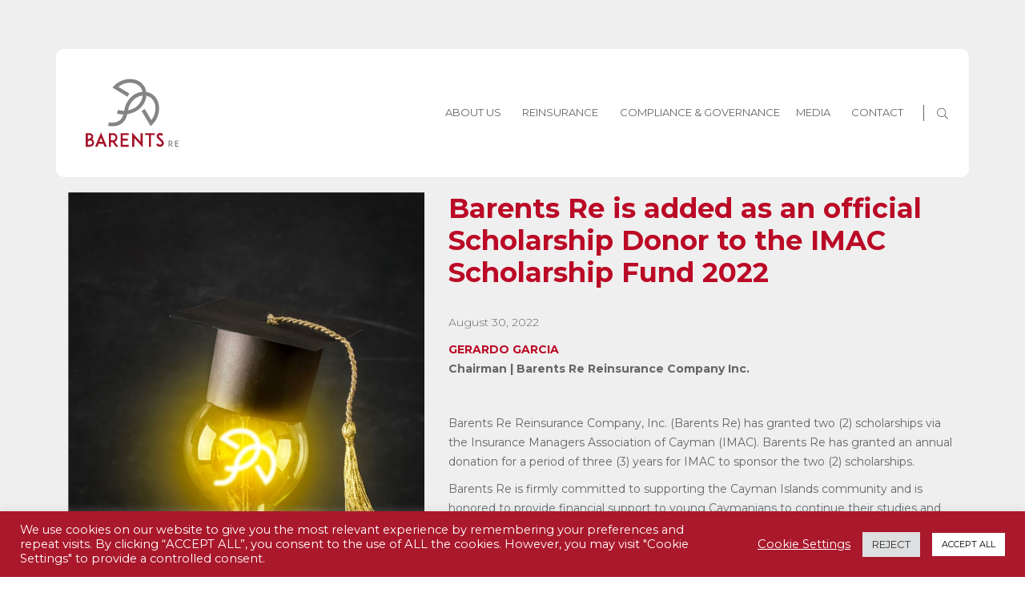

--- FILE ---
content_type: text/html; charset=UTF-8
request_url: https://barentsre.com/barents-re-is-added-as-an-official-scholarship-donor-to-the-imac-scholarship-fund-2022/
body_size: 24584
content:
<!DOCTYPE html>
<html lang="en-US" id="main_html">
<head>
	    <meta charset="UTF-8">
	<meta name="viewport" content="width=device-width, initial-scale=1.0, maximum-scale=1.0,user-scalable=0"/>
    <link rel="profile" href="https://gmpg.org/xfn/11">
    <link rel="pingback" href="https://barentsre.com/xmlrpc.php">
    <meta name='robots' content='index, follow, max-image-preview:large, max-snippet:-1, max-video-preview:-1' />

	<!-- This site is optimized with the Yoast SEO plugin v26.8 - https://yoast.com/product/yoast-seo-wordpress/ -->
	<title>Barents Re is added as an official Scholarship Donor to the IMAC Scholarship Fund 2022 - Barents Re</title>
	<meta name="description" content="Barents Re has granted an annual donation for a period of three (3) years for IMAC to sponsor the two (2) scholarships." />
	<link rel="canonical" href="https://barentsre.com/barents-re-is-added-as-an-official-scholarship-donor-to-the-imac-scholarship-fund-2022/" />
	<meta property="og:locale" content="en_US" />
	<meta property="og:type" content="article" />
	<meta property="og:title" content="Barents Re is added as an official Scholarship Donor to the IMAC Scholarship Fund 2022 - Barents Re" />
	<meta property="og:description" content="Barents Re has granted an annual donation for a period of three (3) years for IMAC to sponsor the two (2) scholarships." />
	<meta property="og:url" content="https://barentsre.com/barents-re-is-added-as-an-official-scholarship-donor-to-the-imac-scholarship-fund-2022/" />
	<meta property="og:site_name" content="Barents Re" />
	<meta property="article:published_time" content="2022-08-31T00:09:18+00:00" />
	<meta property="article:modified_time" content="2022-08-31T03:47:21+00:00" />
	<meta property="og:image" content="https://barentsre.com/wp-content/uploads/2022/08/IMAC.jpg" />
	<meta property="og:image:width" content="894" />
	<meta property="og:image:height" content="592" />
	<meta property="og:image:type" content="image/jpeg" />
	<meta name="author" content="Gilberto Juarez" />
	<meta name="twitter:card" content="summary_large_image" />
	<meta name="twitter:creator" content="@barentsre" />
	<meta name="twitter:site" content="@barentsre" />
	<meta name="twitter:label1" content="Written by" />
	<meta name="twitter:data1" content="Gilberto Juarez" />
	<meta name="twitter:label2" content="Est. reading time" />
	<meta name="twitter:data2" content="2 minutes" />
	<script type="application/ld+json" class="yoast-schema-graph">{"@context":"https://schema.org","@graph":[{"@type":"Article","@id":"https://barentsre.com/barents-re-is-added-as-an-official-scholarship-donor-to-the-imac-scholarship-fund-2022/#article","isPartOf":{"@id":"https://barentsre.com/barents-re-is-added-as-an-official-scholarship-donor-to-the-imac-scholarship-fund-2022/"},"author":{"name":"Gilberto Juarez","@id":"https://barentsre.com/#/schema/person/19d8183c099f40e18073b9660e828fd2"},"headline":"Barents Re is added as an official Scholarship Donor to the IMAC Scholarship Fund 2022","datePublished":"2022-08-31T00:09:18+00:00","dateModified":"2022-08-31T03:47:21+00:00","mainEntityOfPage":{"@id":"https://barentsre.com/barents-re-is-added-as-an-official-scholarship-donor-to-the-imac-scholarship-fund-2022/"},"wordCount":596,"commentCount":0,"publisher":{"@id":"https://barentsre.com/#organization"},"image":{"@id":"https://barentsre.com/barents-re-is-added-as-an-official-scholarship-donor-to-the-imac-scholarship-fund-2022/#primaryimage"},"thumbnailUrl":"https://barentsre.com/wp-content/uploads/2022/08/IMAC.jpg","articleSection":["Latest News"],"inLanguage":"en-US"},{"@type":"WebPage","@id":"https://barentsre.com/barents-re-is-added-as-an-official-scholarship-donor-to-the-imac-scholarship-fund-2022/","url":"https://barentsre.com/barents-re-is-added-as-an-official-scholarship-donor-to-the-imac-scholarship-fund-2022/","name":"Barents Re is added as an official Scholarship Donor to the IMAC Scholarship Fund 2022 - Barents Re","isPartOf":{"@id":"https://barentsre.com/#website"},"primaryImageOfPage":{"@id":"https://barentsre.com/barents-re-is-added-as-an-official-scholarship-donor-to-the-imac-scholarship-fund-2022/#primaryimage"},"image":{"@id":"https://barentsre.com/barents-re-is-added-as-an-official-scholarship-donor-to-the-imac-scholarship-fund-2022/#primaryimage"},"thumbnailUrl":"https://barentsre.com/wp-content/uploads/2022/08/IMAC.jpg","datePublished":"2022-08-31T00:09:18+00:00","dateModified":"2022-08-31T03:47:21+00:00","description":"Barents Re has granted an annual donation for a period of three (3) years for IMAC to sponsor the two (2) scholarships.","breadcrumb":{"@id":"https://barentsre.com/barents-re-is-added-as-an-official-scholarship-donor-to-the-imac-scholarship-fund-2022/#breadcrumb"},"inLanguage":"en-US","potentialAction":[{"@type":"ReadAction","target":["https://barentsre.com/barents-re-is-added-as-an-official-scholarship-donor-to-the-imac-scholarship-fund-2022/"]}]},{"@type":"ImageObject","inLanguage":"en-US","@id":"https://barentsre.com/barents-re-is-added-as-an-official-scholarship-donor-to-the-imac-scholarship-fund-2022/#primaryimage","url":"https://barentsre.com/wp-content/uploads/2022/08/IMAC.jpg","contentUrl":"https://barentsre.com/wp-content/uploads/2022/08/IMAC.jpg","width":894,"height":592},{"@type":"BreadcrumbList","@id":"https://barentsre.com/barents-re-is-added-as-an-official-scholarship-donor-to-the-imac-scholarship-fund-2022/#breadcrumb","itemListElement":[{"@type":"ListItem","position":1,"name":"Home","item":"https://barentsre.com/"},{"@type":"ListItem","position":2,"name":"Barents Re is added as an official Scholarship Donor to the IMAC Scholarship Fund 2022"}]},{"@type":"WebSite","@id":"https://barentsre.com/#website","url":"https://barentsre.com/","name":"Barents Re","description":"","publisher":{"@id":"https://barentsre.com/#organization"},"potentialAction":[{"@type":"SearchAction","target":{"@type":"EntryPoint","urlTemplate":"https://barentsre.com/?s={search_term_string}"},"query-input":{"@type":"PropertyValueSpecification","valueRequired":true,"valueName":"search_term_string"}}],"inLanguage":"en-US"},{"@type":"Organization","@id":"https://barentsre.com/#organization","name":"Barents Re","url":"https://barentsre.com/","logo":{"@type":"ImageObject","inLanguage":"en-US","@id":"https://barentsre.com/#/schema/logo/image/","url":"https://barentsre.com/wp-content/uploads/2021/05/LOGO-BARENTS-ORIGINAL.jpg","contentUrl":"https://barentsre.com/wp-content/uploads/2021/05/LOGO-BARENTS-ORIGINAL.jpg","width":612,"height":415,"caption":"Barents Re"},"image":{"@id":"https://barentsre.com/#/schema/logo/image/"},"sameAs":["https://x.com/barentsre","https://www.instagram.com/barentsreinsurance/","https://www.linkedin.com/company/barents-re/"]},{"@type":"Person","@id":"https://barentsre.com/#/schema/person/19d8183c099f40e18073b9660e828fd2","name":"Gilberto Juarez","image":{"@type":"ImageObject","inLanguage":"en-US","@id":"https://barentsre.com/#/schema/person/image/","url":"https://secure.gravatar.com/avatar/c561fe1b563c40340c5c46ca0056e3a9cc964805c00ac51def9bb692a58b01c0?s=96&d=mm&r=g","contentUrl":"https://secure.gravatar.com/avatar/c561fe1b563c40340c5c46ca0056e3a9cc964805c00ac51def9bb692a58b01c0?s=96&d=mm&r=g","caption":"Gilberto Juarez"},"url":"https://barentsre.com/author/gjuarez/"}]}</script>
	<!-- / Yoast SEO plugin. -->


<link rel='dns-prefetch' href='//maxcdn.bootstrapcdn.com' />
<link rel='dns-prefetch' href='//use.fontawesome.com' />
<link rel='dns-prefetch' href='//fonts.googleapis.com' />
<link rel="alternate" type="application/rss+xml" title="Barents Re &raquo; Feed" href="https://barentsre.com/feed/" />
<link rel="alternate" title="oEmbed (JSON)" type="application/json+oembed" href="https://barentsre.com/wp-json/oembed/1.0/embed?url=https%3A%2F%2Fbarentsre.com%2Fbarents-re-is-added-as-an-official-scholarship-donor-to-the-imac-scholarship-fund-2022%2F" />
<link rel="alternate" title="oEmbed (XML)" type="text/xml+oembed" href="https://barentsre.com/wp-json/oembed/1.0/embed?url=https%3A%2F%2Fbarentsre.com%2Fbarents-re-is-added-as-an-official-scholarship-donor-to-the-imac-scholarship-fund-2022%2F&#038;format=xml" />
<style id='wp-img-auto-sizes-contain-inline-css' type='text/css'>
img:is([sizes=auto i],[sizes^="auto," i]){contain-intrinsic-size:3000px 1500px}
/*# sourceURL=wp-img-auto-sizes-contain-inline-css */
</style>
<style id='wp-emoji-styles-inline-css' type='text/css'>

	img.wp-smiley, img.emoji {
		display: inline !important;
		border: none !important;
		box-shadow: none !important;
		height: 1em !important;
		width: 1em !important;
		margin: 0 0.07em !important;
		vertical-align: -0.1em !important;
		background: none !important;
		padding: 0 !important;
	}
/*# sourceURL=wp-emoji-styles-inline-css */
</style>
<link rel='stylesheet' id='wp-block-library-css' href='https://barentsre.com/wp-includes/css/dist/block-library/style.min.css?ver=6.9' type='text/css' media='all' />
<style id='global-styles-inline-css' type='text/css'>
:root{--wp--preset--aspect-ratio--square: 1;--wp--preset--aspect-ratio--4-3: 4/3;--wp--preset--aspect-ratio--3-4: 3/4;--wp--preset--aspect-ratio--3-2: 3/2;--wp--preset--aspect-ratio--2-3: 2/3;--wp--preset--aspect-ratio--16-9: 16/9;--wp--preset--aspect-ratio--9-16: 9/16;--wp--preset--color--black: #000000;--wp--preset--color--cyan-bluish-gray: #abb8c3;--wp--preset--color--white: #ffffff;--wp--preset--color--pale-pink: #f78da7;--wp--preset--color--vivid-red: #cf2e2e;--wp--preset--color--luminous-vivid-orange: #ff6900;--wp--preset--color--luminous-vivid-amber: #fcb900;--wp--preset--color--light-green-cyan: #7bdcb5;--wp--preset--color--vivid-green-cyan: #00d084;--wp--preset--color--pale-cyan-blue: #8ed1fc;--wp--preset--color--vivid-cyan-blue: #0693e3;--wp--preset--color--vivid-purple: #9b51e0;--wp--preset--gradient--vivid-cyan-blue-to-vivid-purple: linear-gradient(135deg,rgb(6,147,227) 0%,rgb(155,81,224) 100%);--wp--preset--gradient--light-green-cyan-to-vivid-green-cyan: linear-gradient(135deg,rgb(122,220,180) 0%,rgb(0,208,130) 100%);--wp--preset--gradient--luminous-vivid-amber-to-luminous-vivid-orange: linear-gradient(135deg,rgb(252,185,0) 0%,rgb(255,105,0) 100%);--wp--preset--gradient--luminous-vivid-orange-to-vivid-red: linear-gradient(135deg,rgb(255,105,0) 0%,rgb(207,46,46) 100%);--wp--preset--gradient--very-light-gray-to-cyan-bluish-gray: linear-gradient(135deg,rgb(238,238,238) 0%,rgb(169,184,195) 100%);--wp--preset--gradient--cool-to-warm-spectrum: linear-gradient(135deg,rgb(74,234,220) 0%,rgb(151,120,209) 20%,rgb(207,42,186) 40%,rgb(238,44,130) 60%,rgb(251,105,98) 80%,rgb(254,248,76) 100%);--wp--preset--gradient--blush-light-purple: linear-gradient(135deg,rgb(255,206,236) 0%,rgb(152,150,240) 100%);--wp--preset--gradient--blush-bordeaux: linear-gradient(135deg,rgb(254,205,165) 0%,rgb(254,45,45) 50%,rgb(107,0,62) 100%);--wp--preset--gradient--luminous-dusk: linear-gradient(135deg,rgb(255,203,112) 0%,rgb(199,81,192) 50%,rgb(65,88,208) 100%);--wp--preset--gradient--pale-ocean: linear-gradient(135deg,rgb(255,245,203) 0%,rgb(182,227,212) 50%,rgb(51,167,181) 100%);--wp--preset--gradient--electric-grass: linear-gradient(135deg,rgb(202,248,128) 0%,rgb(113,206,126) 100%);--wp--preset--gradient--midnight: linear-gradient(135deg,rgb(2,3,129) 0%,rgb(40,116,252) 100%);--wp--preset--font-size--small: 13px;--wp--preset--font-size--medium: 20px;--wp--preset--font-size--large: 36px;--wp--preset--font-size--x-large: 42px;--wp--preset--spacing--20: 0.44rem;--wp--preset--spacing--30: 0.67rem;--wp--preset--spacing--40: 1rem;--wp--preset--spacing--50: 1.5rem;--wp--preset--spacing--60: 2.25rem;--wp--preset--spacing--70: 3.38rem;--wp--preset--spacing--80: 5.06rem;--wp--preset--shadow--natural: 6px 6px 9px rgba(0, 0, 0, 0.2);--wp--preset--shadow--deep: 12px 12px 50px rgba(0, 0, 0, 0.4);--wp--preset--shadow--sharp: 6px 6px 0px rgba(0, 0, 0, 0.2);--wp--preset--shadow--outlined: 6px 6px 0px -3px rgb(255, 255, 255), 6px 6px rgb(0, 0, 0);--wp--preset--shadow--crisp: 6px 6px 0px rgb(0, 0, 0);}:where(.is-layout-flex){gap: 0.5em;}:where(.is-layout-grid){gap: 0.5em;}body .is-layout-flex{display: flex;}.is-layout-flex{flex-wrap: wrap;align-items: center;}.is-layout-flex > :is(*, div){margin: 0;}body .is-layout-grid{display: grid;}.is-layout-grid > :is(*, div){margin: 0;}:where(.wp-block-columns.is-layout-flex){gap: 2em;}:where(.wp-block-columns.is-layout-grid){gap: 2em;}:where(.wp-block-post-template.is-layout-flex){gap: 1.25em;}:where(.wp-block-post-template.is-layout-grid){gap: 1.25em;}.has-black-color{color: var(--wp--preset--color--black) !important;}.has-cyan-bluish-gray-color{color: var(--wp--preset--color--cyan-bluish-gray) !important;}.has-white-color{color: var(--wp--preset--color--white) !important;}.has-pale-pink-color{color: var(--wp--preset--color--pale-pink) !important;}.has-vivid-red-color{color: var(--wp--preset--color--vivid-red) !important;}.has-luminous-vivid-orange-color{color: var(--wp--preset--color--luminous-vivid-orange) !important;}.has-luminous-vivid-amber-color{color: var(--wp--preset--color--luminous-vivid-amber) !important;}.has-light-green-cyan-color{color: var(--wp--preset--color--light-green-cyan) !important;}.has-vivid-green-cyan-color{color: var(--wp--preset--color--vivid-green-cyan) !important;}.has-pale-cyan-blue-color{color: var(--wp--preset--color--pale-cyan-blue) !important;}.has-vivid-cyan-blue-color{color: var(--wp--preset--color--vivid-cyan-blue) !important;}.has-vivid-purple-color{color: var(--wp--preset--color--vivid-purple) !important;}.has-black-background-color{background-color: var(--wp--preset--color--black) !important;}.has-cyan-bluish-gray-background-color{background-color: var(--wp--preset--color--cyan-bluish-gray) !important;}.has-white-background-color{background-color: var(--wp--preset--color--white) !important;}.has-pale-pink-background-color{background-color: var(--wp--preset--color--pale-pink) !important;}.has-vivid-red-background-color{background-color: var(--wp--preset--color--vivid-red) !important;}.has-luminous-vivid-orange-background-color{background-color: var(--wp--preset--color--luminous-vivid-orange) !important;}.has-luminous-vivid-amber-background-color{background-color: var(--wp--preset--color--luminous-vivid-amber) !important;}.has-light-green-cyan-background-color{background-color: var(--wp--preset--color--light-green-cyan) !important;}.has-vivid-green-cyan-background-color{background-color: var(--wp--preset--color--vivid-green-cyan) !important;}.has-pale-cyan-blue-background-color{background-color: var(--wp--preset--color--pale-cyan-blue) !important;}.has-vivid-cyan-blue-background-color{background-color: var(--wp--preset--color--vivid-cyan-blue) !important;}.has-vivid-purple-background-color{background-color: var(--wp--preset--color--vivid-purple) !important;}.has-black-border-color{border-color: var(--wp--preset--color--black) !important;}.has-cyan-bluish-gray-border-color{border-color: var(--wp--preset--color--cyan-bluish-gray) !important;}.has-white-border-color{border-color: var(--wp--preset--color--white) !important;}.has-pale-pink-border-color{border-color: var(--wp--preset--color--pale-pink) !important;}.has-vivid-red-border-color{border-color: var(--wp--preset--color--vivid-red) !important;}.has-luminous-vivid-orange-border-color{border-color: var(--wp--preset--color--luminous-vivid-orange) !important;}.has-luminous-vivid-amber-border-color{border-color: var(--wp--preset--color--luminous-vivid-amber) !important;}.has-light-green-cyan-border-color{border-color: var(--wp--preset--color--light-green-cyan) !important;}.has-vivid-green-cyan-border-color{border-color: var(--wp--preset--color--vivid-green-cyan) !important;}.has-pale-cyan-blue-border-color{border-color: var(--wp--preset--color--pale-cyan-blue) !important;}.has-vivid-cyan-blue-border-color{border-color: var(--wp--preset--color--vivid-cyan-blue) !important;}.has-vivid-purple-border-color{border-color: var(--wp--preset--color--vivid-purple) !important;}.has-vivid-cyan-blue-to-vivid-purple-gradient-background{background: var(--wp--preset--gradient--vivid-cyan-blue-to-vivid-purple) !important;}.has-light-green-cyan-to-vivid-green-cyan-gradient-background{background: var(--wp--preset--gradient--light-green-cyan-to-vivid-green-cyan) !important;}.has-luminous-vivid-amber-to-luminous-vivid-orange-gradient-background{background: var(--wp--preset--gradient--luminous-vivid-amber-to-luminous-vivid-orange) !important;}.has-luminous-vivid-orange-to-vivid-red-gradient-background{background: var(--wp--preset--gradient--luminous-vivid-orange-to-vivid-red) !important;}.has-very-light-gray-to-cyan-bluish-gray-gradient-background{background: var(--wp--preset--gradient--very-light-gray-to-cyan-bluish-gray) !important;}.has-cool-to-warm-spectrum-gradient-background{background: var(--wp--preset--gradient--cool-to-warm-spectrum) !important;}.has-blush-light-purple-gradient-background{background: var(--wp--preset--gradient--blush-light-purple) !important;}.has-blush-bordeaux-gradient-background{background: var(--wp--preset--gradient--blush-bordeaux) !important;}.has-luminous-dusk-gradient-background{background: var(--wp--preset--gradient--luminous-dusk) !important;}.has-pale-ocean-gradient-background{background: var(--wp--preset--gradient--pale-ocean) !important;}.has-electric-grass-gradient-background{background: var(--wp--preset--gradient--electric-grass) !important;}.has-midnight-gradient-background{background: var(--wp--preset--gradient--midnight) !important;}.has-small-font-size{font-size: var(--wp--preset--font-size--small) !important;}.has-medium-font-size{font-size: var(--wp--preset--font-size--medium) !important;}.has-large-font-size{font-size: var(--wp--preset--font-size--large) !important;}.has-x-large-font-size{font-size: var(--wp--preset--font-size--x-large) !important;}
/*# sourceURL=global-styles-inline-css */
</style>

<style id='classic-theme-styles-inline-css' type='text/css'>
/*! This file is auto-generated */
.wp-block-button__link{color:#fff;background-color:#32373c;border-radius:9999px;box-shadow:none;text-decoration:none;padding:calc(.667em + 2px) calc(1.333em + 2px);font-size:1.125em}.wp-block-file__button{background:#32373c;color:#fff;text-decoration:none}
/*# sourceURL=/wp-includes/css/classic-themes.min.css */
</style>
<style id='font-awesome-svg-styles-default-inline-css' type='text/css'>
.svg-inline--fa {
  display: inline-block;
  height: 1em;
  overflow: visible;
  vertical-align: -.125em;
}
/*# sourceURL=font-awesome-svg-styles-default-inline-css */
</style>
<link rel='stylesheet' id='font-awesome-svg-styles-css' href='https://barentsre.com/wp-content/uploads/font-awesome/v6.2.0/css/svg-with-js.css' type='text/css' media='all' />
<style id='font-awesome-svg-styles-inline-css' type='text/css'>
   .wp-block-font-awesome-icon svg::before,
   .wp-rich-text-font-awesome-icon svg::before {content: unset;}
/*# sourceURL=font-awesome-svg-styles-inline-css */
</style>
<link rel='stylesheet' id='cookie-law-info-css' href='https://barentsre.com/wp-content/plugins/cookie-law-info/legacy/public/css/cookie-law-info-public.css?ver=3.3.9.1' type='text/css' media='all' />
<link rel='stylesheet' id='cookie-law-info-gdpr-css' href='https://barentsre.com/wp-content/plugins/cookie-law-info/legacy/public/css/cookie-law-info-gdpr.css?ver=3.3.9.1' type='text/css' media='all' />
<link rel='stylesheet' id='stm-stmicons-css' href='https://barentsre.com/wp-content/uploads/stm_fonts/stmicons/stmicons.css?ver=1.0.1' type='text/css' media='all' />
<link rel='stylesheet' id='stm-stmicons_company-css' href='https://barentsre.com/wp-content/uploads/stm_fonts/stmicons/company/stmicons.css?ver=1.0.1' type='text/css' media='all' />
<link rel='stylesheet' id='stm-stmicons_consulting-css' href='https://barentsre.com/wp-content/uploads/stm_fonts/stmicons/consulting/stmicons.css?ver=1.0.1' type='text/css' media='all' />
<link rel='stylesheet' id='stm-stmicons_feather-css' href='https://barentsre.com/wp-content/uploads/stm_fonts/stmicons/feather/stmicons.css?ver=1.0.1' type='text/css' media='all' />
<link rel='stylesheet' id='stm-stmicons_icomoon-css' href='https://barentsre.com/wp-content/uploads/stm_fonts/stmicons/icomoon/stmicons.css?ver=1.0.1' type='text/css' media='all' />
<link rel='stylesheet' id='stm-stmicons_linear-css' href='https://barentsre.com/wp-content/uploads/stm_fonts/stmicons/linear/stmicons.css?ver=1.0.1' type='text/css' media='all' />
<link rel='stylesheet' id='stm-stmicons_vicons-css' href='https://barentsre.com/wp-content/uploads/stm_fonts/stmicons/vicons/stmicons.css?ver=1.0.1' type='text/css' media='all' />
<link rel='stylesheet' id='stm_megamenu-css' href='https://barentsre.com/wp-content/plugins/stm-configurations/megamenu/assets/css/megamenu.css?ver=1.2' type='text/css' media='all' />
<link rel='stylesheet' id='wpsm-style-css' href='https://barentsre.com/wp-content/plugins/wp-see-more/wpsm-style.css?ver=1.0.0' type='text/css' media='all' />
<link rel='stylesheet' id='awb-css' href='https://barentsre.com/wp-content/plugins/advanced-backgrounds/assets/awb/awb.min.css?ver=1.12.8' type='text/css' media='all' />
<link rel='stylesheet' id='megamenu-css' href='https://barentsre.com/wp-content/uploads/maxmegamenu/style.css?ver=0cff9b' type='text/css' media='all' />
<link rel='stylesheet' id='dashicons-css' href='https://barentsre.com/wp-includes/css/dashicons.min.css?ver=6.9' type='text/css' media='all' />
<link rel='stylesheet' id='font-awesome-css' href='https://maxcdn.bootstrapcdn.com/font-awesome/4.7.0/css/font-awesome.min.css?ver=4.7.0' type='text/css' media='all' />
<link rel='stylesheet' id='child-style-css' href='https://barentsre.com/wp-content/themes/pearl-child/style.css?ver=6.9' type='text/css' media='all' />
<link rel='stylesheet' id='font-awesome-official-css' href='https://use.fontawesome.com/releases/v6.2.0/css/all.css' type='text/css' media='all' integrity="sha384-SOnAn/m2fVJCwnbEYgD4xzrPtvsXdElhOVvR8ND1YjB5nhGNwwf7nBQlhfAwHAZC" crossorigin="anonymous" />
<link rel='stylesheet' id='js_composer_front-css' href='https://barentsre.com/wp-content/plugins/js_composer/assets/css/js_composer.min.css?ver=8.7.2' type='text/css' media='all' />
<link rel='stylesheet' id='stm_default_google_font-css' href='https://fonts.googleapis.com/css?family=Montserrat%3A100%2C200%2C300%2C400%2C400i%2C500%2C600%2C700%2C800%2C900%7CMontserrat%3A100%2C200%2C300%2C400%2C400i%2C500%2C600%2C700%2C800%2C900&#038;ver=1.1.1#038;subset=latin%2Clatin-ext' type='text/css' media='all' />
<link rel='stylesheet' id='pearl-theme-styles-css' href='https://barentsre.com/wp-content/themes/pearl/assets/css/app.css?ver=1.1.1' type='text/css' media='all' />
<style id='pearl-theme-styles-inline-css' type='text/css'>
.stm_titlebox {
				background-image: url();
		}.stm_titlebox:after {
            background-color: rgba(0, 0, 0, 0.65);
        }.stm_titlebox .stm_titlebox__title,
        .stm_titlebox .stm_titlebox__author,
        .stm_titlebox .stm_titlebox__categories
        {
            color:  #ffffff !important;
        }.stm_titlebox .stm_titlebox__subtitle {
            color: #ffffff;
        }.stm_titlebox .stm_titlebox__inner .stm_separator {
            background-color: #ffffff !important;
        }
/*# sourceURL=pearl-theme-styles-inline-css */
</style>
<link rel='stylesheet' id='pearl-theme-custom-styles-css' href='https://barentsre.com/wp-content/uploads/stm_uploads/skin-custom.css?ver=172' type='text/css' media='all' />
<link rel='stylesheet' id='fontawesome-css' href='https://barentsre.com/wp-content/themes/pearl/assets/vendor/font-awesome.min.css?ver=1.1.1' type='text/css' media='all' />
<link rel='stylesheet' id='pearl-buttons-style-css' href='https://barentsre.com/wp-content/themes/pearl/assets/css/buttons/styles/style_9.css?ver=1.1.1' type='text/css' media='all' />
<link rel='stylesheet' id='pearl-sidebars-style-css' href='https://barentsre.com/wp-content/themes/pearl/assets/css/sidebar/style_19.css?ver=1.1.1' type='text/css' media='all' />
<link rel='stylesheet' id='pearl-forms-style-css' href='https://barentsre.com/wp-content/themes/pearl/assets/css/form/style_2.css?ver=1.1.1' type='text/css' media='all' />
<link rel='stylesheet' id='pearl-blockquote-style-css' href='https://barentsre.com/wp-content/themes/pearl/assets/css/blockquote/style_3.css?ver=1.1.1' type='text/css' media='all' />
<link rel='stylesheet' id='pearl-post-style-css' href='https://barentsre.com/wp-content/themes/pearl/assets/css/post/style_2.css?ver=1.1.1' type='text/css' media='all' />
<link rel='stylesheet' id='pearl-pagination-style-css' href='https://barentsre.com/wp-content/themes/pearl/assets/css/pagination/style_17.css?ver=1.1.1' type='text/css' media='all' />
<link rel='stylesheet' id='pearl-list-style-css' href='https://barentsre.com/wp-content/themes/pearl/assets/css/lists/style_3.css?ver=1.1.1' type='text/css' media='all' />
<link rel='stylesheet' id='pearl-tabs-style-css' href='https://barentsre.com/wp-content/themes/pearl/assets/css/tabs/style_2.css?ver=1.1.1' type='text/css' media='all' />
<link rel='stylesheet' id='pearl-tour-style-css' href='https://barentsre.com/wp-content/themes/pearl/assets/css/tour/style_1.css?ver=1.1.1' type='text/css' media='all' />
<link rel='stylesheet' id='pearl-accordions-style-css' href='https://barentsre.com/wp-content/themes/pearl/assets/css/accordion/style_2.css?ver=1.1.1' type='text/css' media='all' />
<link rel='stylesheet' id='bootstrap-datepicker3-css' href='https://barentsre.com/wp-content/themes/pearl/assets/css/vendors/bootstrap-datepicker3.css?ver=1.1.1' type='text/css' media='all' />
<link rel='stylesheet' id='pearl-header-style-css' href='https://barentsre.com/wp-content/themes/pearl/assets/css/header/style_19.css?ver=1.1.1' type='text/css' media='all' />
<link rel='stylesheet' id='pearl-footer-style-css' href='https://barentsre.com/wp-content/themes/pearl/assets/css/footer/style_2.css?ver=1.1.1' type='text/css' media='all' />
<link rel='stylesheet' id='pearl-titlebox-style-css' href='https://barentsre.com/wp-content/themes/pearl/assets/css/titlebox/style_2.css?ver=1.1.1' type='text/css' media='all' />
<link rel='stylesheet' id='font-awesome-official-v4shim-css' href='https://use.fontawesome.com/releases/v6.2.0/css/v4-shims.css' type='text/css' media='all' integrity="sha384-MAgG0MNwzSXBbmOw4KK9yjMrRaUNSCk3WoZPkzVC1rmhXzerY4gqk/BLNYtdOFCO" crossorigin="anonymous" />
<script type="text/javascript" src="https://barentsre.com/wp-includes/js/jquery/jquery.min.js?ver=3.7.1" id="jquery-core-js"></script>
<script type="text/javascript" src="https://barentsre.com/wp-includes/js/jquery/jquery-migrate.min.js?ver=3.4.1" id="jquery-migrate-js"></script>
<script type="text/javascript" id="cookie-law-info-js-extra">
/* <![CDATA[ */
var Cli_Data = {"nn_cookie_ids":[],"cookielist":[],"non_necessary_cookies":[],"ccpaEnabled":"","ccpaRegionBased":"","ccpaBarEnabled":"","strictlyEnabled":["necessary","obligatoire"],"ccpaType":"gdpr","js_blocking":"1","custom_integration":"","triggerDomRefresh":"","secure_cookies":""};
var cli_cookiebar_settings = {"animate_speed_hide":"500","animate_speed_show":"500","background":"#aa182c","border":"#b1a6a6c2","border_on":"","button_1_button_colour":"#ffffff","button_1_button_hover":"#cccccc","button_1_link_colour":"#fff","button_1_as_button":"1","button_1_new_win":"","button_2_button_colour":"#333","button_2_button_hover":"#292929","button_2_link_colour":"#444","button_2_as_button":"","button_2_hidebar":"","button_3_button_colour":"#dedfe0","button_3_button_hover":"#b2b2b3","button_3_link_colour":"#333333","button_3_as_button":"1","button_3_new_win":"","button_4_button_colour":"#000","button_4_button_hover":"#000000","button_4_link_colour":"#ffffff","button_4_as_button":"","button_7_button_colour":"#ffffff","button_7_button_hover":"#cccccc","button_7_link_colour":"#020202","button_7_as_button":"1","button_7_new_win":"","font_family":"inherit","header_fix":"","notify_animate_hide":"1","notify_animate_show":"1","notify_div_id":"#cookie-law-info-bar","notify_position_horizontal":"right","notify_position_vertical":"bottom","scroll_close":"","scroll_close_reload":"","accept_close_reload":"","reject_close_reload":"","showagain_tab":"","showagain_background":"#fff","showagain_border":"#000","showagain_div_id":"#cookie-law-info-again","showagain_x_position":"100px","text":"#ffffff","show_once_yn":"","show_once":"10000","logging_on":"","as_popup":"","popup_overlay":"1","bar_heading_text":"","cookie_bar_as":"banner","popup_showagain_position":"bottom-right","widget_position":"right"};
var log_object = {"ajax_url":"https://barentsre.com/wp-admin/admin-ajax.php"};
//# sourceURL=cookie-law-info-js-extra
/* ]]> */
</script>
<script type="text/javascript" src="https://barentsre.com/wp-content/plugins/cookie-law-info/legacy/public/js/cookie-law-info-public.js?ver=3.3.9.1" id="cookie-law-info-js"></script>
<script type="text/javascript" src="//barentsre.com/wp-content/plugins/revslider/sr6/assets/js/rbtools.min.js?ver=6.7.38" async id="tp-tools-js"></script>
<script type="text/javascript" src="//barentsre.com/wp-content/plugins/revslider/sr6/assets/js/rs6.min.js?ver=6.7.38" async id="revmin-js"></script>
<script type="text/javascript" src="https://barentsre.com/wp-content/plugins/stm-configurations/megamenu/assets/js/megamenu.js?ver=1.2" id="stm_megamenu-js"></script>
<script type="text/javascript" src="https://barentsre.com/wp-content/themes/pearl-child/assets/js/share-media.js?ver=1" id="share-media-js"></script>
<script type="text/javascript" src="https://barentsre.com/wp-content/themes/pearl-child/assets/js/copy-safari.js?ver=1" id="copy-safari-js"></script>
<script type="text/javascript" src="https://barentsre.com/wp-content/themes/pearl-child/assets/js/enable-search.js?ver=1" id="enable-search-js"></script>
<script type="text/javascript" src="https://barentsre.com/wp-content/themes/pearl-child/assets/js/parallax-adjustment.js?ver=1" id="parallax-adjustment-js"></script>
<script></script><link rel="EditURI" type="application/rsd+xml" title="RSD" href="https://barentsre.com/xmlrpc.php?rsd" />
<meta name="generator" content="WordPress 6.9" />
<link rel='shortlink' href='https://barentsre.com/?p=7171' />
<!-- Global site tag (gtag.js) - Google Analytics -->
<script async src="https://www.googletagmanager.com/gtag/js?id=G-GT0DKCKKZ1"></script>
<script>
  window.dataLayer = window.dataLayer || [];
  function gtag(){dataLayer.push(arguments);}
  gtag('js', new Date());

  gtag('config', 'G-GT0DKCKKZ1');
</script>
<meta name="google-site-verification" content="eXGg5PvrfBR0BP_VAtayexCIk1YLxOgdrc6474ghnGE" />	<script>
      var pearl_load_post_type_gallery = '2f14a6c051';
      var pearl_load_more_posts = 'dfb97816ac';
      var pearl_load_album = 'c5942a5ae6';
      var pearl_donate = 'c92e8bfc44';
      var pearl_load_splash_album = 'acd807b2a9';
      var pearl_load_portfolio = 'd19c66bc93';
      var pearl_load_posts_list = '47ed1a6d7e';
      var pearl_woo_quick_view = '2066956334';
      var pearl_update_custom_styles_admin = '34661d6b29';
      var pearl_like_dislike = 'a5c6a04702';
      var stm_ajax_add_review = 'bbd967e1c3';
      var pearl_install_plugin = '347ceb8866';
      var pearl_get_thumbnail = 'b065afe9e2';
      var pearl_save_settings = '5df7db9caf';

      var stm_ajaxurl = 'https://barentsre.com/wp-admin/admin-ajax.php';
      var stm_site_width = 1110;
      var stm_date_format = 'MM d, yy';
      var stm_time_format = 'h:mm p';
	        var stm_site_paddings = 0;
      if (window.innerWidth < 1300) stm_site_paddings = 0;
      var stm_sticky = '';
	</script>
	<meta name="generator" content="Powered by WPBakery Page Builder - drag and drop page builder for WordPress."/>
<meta name="generator" content="Powered by Slider Revolution 6.7.38 - responsive, Mobile-Friendly Slider Plugin for WordPress with comfortable drag and drop interface." />
<link rel="icon" href="https://barentsre.com/wp-content/uploads/2021/03/cropped-favicon-32x32.png" sizes="32x32" />
<link rel="icon" href="https://barentsre.com/wp-content/uploads/2021/03/cropped-favicon-192x192.png" sizes="192x192" />
<link rel="apple-touch-icon" href="https://barentsre.com/wp-content/uploads/2021/03/cropped-favicon-180x180.png" />
<meta name="msapplication-TileImage" content="https://barentsre.com/wp-content/uploads/2021/03/cropped-favicon-270x270.png" />
<script>function setREVStartSize(e){
			//window.requestAnimationFrame(function() {
				window.RSIW = window.RSIW===undefined ? window.innerWidth : window.RSIW;
				window.RSIH = window.RSIH===undefined ? window.innerHeight : window.RSIH;
				try {
					var pw = document.getElementById(e.c).parentNode.offsetWidth,
						newh;
					pw = pw===0 || isNaN(pw) || (e.l=="fullwidth" || e.layout=="fullwidth") ? window.RSIW : pw;
					e.tabw = e.tabw===undefined ? 0 : parseInt(e.tabw);
					e.thumbw = e.thumbw===undefined ? 0 : parseInt(e.thumbw);
					e.tabh = e.tabh===undefined ? 0 : parseInt(e.tabh);
					e.thumbh = e.thumbh===undefined ? 0 : parseInt(e.thumbh);
					e.tabhide = e.tabhide===undefined ? 0 : parseInt(e.tabhide);
					e.thumbhide = e.thumbhide===undefined ? 0 : parseInt(e.thumbhide);
					e.mh = e.mh===undefined || e.mh=="" || e.mh==="auto" ? 0 : parseInt(e.mh,0);
					if(e.layout==="fullscreen" || e.l==="fullscreen")
						newh = Math.max(e.mh,window.RSIH);
					else{
						e.gw = Array.isArray(e.gw) ? e.gw : [e.gw];
						for (var i in e.rl) if (e.gw[i]===undefined || e.gw[i]===0) e.gw[i] = e.gw[i-1];
						e.gh = e.el===undefined || e.el==="" || (Array.isArray(e.el) && e.el.length==0)? e.gh : e.el;
						e.gh = Array.isArray(e.gh) ? e.gh : [e.gh];
						for (var i in e.rl) if (e.gh[i]===undefined || e.gh[i]===0) e.gh[i] = e.gh[i-1];
											
						var nl = new Array(e.rl.length),
							ix = 0,
							sl;
						e.tabw = e.tabhide>=pw ? 0 : e.tabw;
						e.thumbw = e.thumbhide>=pw ? 0 : e.thumbw;
						e.tabh = e.tabhide>=pw ? 0 : e.tabh;
						e.thumbh = e.thumbhide>=pw ? 0 : e.thumbh;
						for (var i in e.rl) nl[i] = e.rl[i]<window.RSIW ? 0 : e.rl[i];
						sl = nl[0];
						for (var i in nl) if (sl>nl[i] && nl[i]>0) { sl = nl[i]; ix=i;}
						var m = pw>(e.gw[ix]+e.tabw+e.thumbw) ? 1 : (pw-(e.tabw+e.thumbw)) / (e.gw[ix]);
						newh =  (e.gh[ix] * m) + (e.tabh + e.thumbh);
					}
					var el = document.getElementById(e.c);
					if (el!==null && el) el.style.height = newh+"px";
					el = document.getElementById(e.c+"_wrapper");
					if (el!==null && el) {
						el.style.height = newh+"px";
						el.style.display = "block";
					}
				} catch(e){
					console.log("Failure at Presize of Slider:" + e)
				}
			//});
		  };</script>
		<style type="text/css" id="wp-custom-css">
			#mega-menu-max_mega_menu_1 .mega-current_page_item .mega-menu-link {
	color: #AA182C !important;
	border-bottom: 1px solid #636569 !important;
}

.cli-tab-footer .wt-cli-privacy-accept-btn {
    background-color: #AA182C;
    color: #ffffff;
    border-radius: 0;
}

/* Gravity form */
.contact-form-gf ul.gform_fields li{
	margin: 0 0 0px!important;
}

.contact-form-gf textarea.large {
    height: 180px;
    width: 100%;
	background:transparent;
	 border: 0.5px solid #636569 !important;
	margin-bottom:15px;
}

.contact-form-gf input[type="text"]{
	font-weight: 300!important;
	font-size: 14px !important;
	color: #636569!important;
}
.contact-form-gf  li.hidden_label input,
.contact-form-gf .top_label div.ginput_container{
    margin-top: 0px!important;
}

/*** Parallax Banner ***/
.stm-parallax {
    background-size: contain !important;
    background-position: top !important;
}
.stm_page_bc.container,
.stm_markup__content > p{
    display:none;
}
.stm_layout_company .stm_mobile__header,
.stm_layout_company .stm-header.active{
		background-color:white!important;
	}
.mega-about-column ul li > .mega-menu-link {
	border-bottom: 1px solid #fff!important;
}
.mega-about-column ul li:hover > .mega-menu-link {
		color: #AA182C!important;
		border-bottom: 1px solid #636569!important;
	}
/* Tabs Team Section */

.mbc, .mbc_h:hover, .mbc_b::before, .mbc_b_h:hover::before, .mbc_a::after, .mbc_a_h:hover::after, .mbc_h.active, mark, .stm_titlebox, .button_3d.white:hover span::before, .button_3d.white:focus span::before, .tparrows.persephone:hover, .owl-nav .owl-prev:hover, .owl-nav .owl-next:hover, .stm_testimonials .owl-dots .owl-dot.active span, .stm_slider_style_2 .owl-dots .owl-dot.active, .stm_owl_dots .owl-dots .owl-dot.active, .stm_preloader__element::before, .vc_grid-loading::before, div.wpcf7 .ajax-loader::after, .stm_pagination_style_1 ul.page-numbers .page-numbers:hover, .stm_pagination_style_1 ul.page-numbers .page-numbers.current, .stm_pagination_style_19 ul.page-numbers .page-numbers:hover, .stm_pagination_style_19 ul.page-numbers .page-numbers.current, .stm_pagination_style_18 ul.page-numbers .page-numbers:hover, .stm_pagination_style_18 ul.page-numbers .page-numbers.current, .search-form .form-control:focus + button, .stm-search_style_2 .search-form .form-control:focus + button::after, .widget.widget_recent_entries ul li:hover::before, .widget_tag_cloud .tagcloud a:hover, .stm_post__tags a:hover, .stm_partners.stm_partners_style_2 .stm_partners__single:hover .stm_partners__title::before, .vc_tta-panel.vc_active .vc_tta-panel-title > a, .vc_tta.vc_tta-tabs .vc_active .vc_tta-title-text::before, .stm_projects_grid__loading::before, .stm-navigation__line_top ul > li::before, .stm-navigation__line_bottom ul > li::before, .stm_header_style_3 .stm-navigation .sub-menu li:not(.active):hover, .stm_services_style_2 .stm_loop__single:hover .stm_services__title, .stm_header_style_1 .stm-navigation ul > li > ul > li:hover > a, .stm_header_style_1 .stm-navigation ul > li > ul > li.current-menu-item > a, .stm_header_style_13 .stm-navigation ul > li > ul > li:hover > a, .stm_header_style_13 .stm-navigation ul > li > ul > li.current-menu-item > a, .stm_header_style_3 .stm-offices .stm-switcher__list .stm-switcher__option:hover, .stm_video.stm_video_style_2 .stm_playb::after, .stm_widget_search.style_1 .widget.widget_search .search-form button, .stm_form_style_2 [type="submit"], .stm_load_posts span.preloader, .stm_pagination_style_2 ul.page-numbers .page-numbers:not(.current):hover, .btn_loading span.preloader, .atcb-item-link:hover, .stm_input_wrapper.active::before, .stm_header_style_3 .dropdown-list li a:hover, .stm_lists_style_1 .wpb_text_column ul li::before, .stm_lists_style_7 .wpb_text_column ul li::before, .stm_post_type_list_style_2 .stm_post_type_list__single:hover, .stm_post_type_list_style_2 .stm_post_type_list__single.active, .stm_pagination_style_3 ul.page-numbers .page-numbers.current::after, .stm_pagination_style_3 ul.page-numbers li .page-numbers:hover::after, .stm_pagination_style_9 ul.page-numbers .page-numbers.current::after, .stm_pagination_style_9 ul.page-numbers li .page-numbers:hover::after, .stm_projects_grid_style_2 .stm_projects_carousel__item:hover .mbc_b_h::before, .stm_tabs_style_2 .vc_tta.vc_tta-tabs .vc_tta-tabs-list .vc_tta-tab.vc_active a span.vc_tta-title-text, .stm_post_style_1 .stm_loop__list .stm_loop__single:hover h3::after, .stm_icon.stm_icon_styled_bg::before, .stm_pagination_style_5 .owl-dots .owl-dot.active, .stm_header_style_4 .stm-navigation > ul > li > .sub-menu > li:hover, .stm_widget_categories.style_3 ul li::before, .stm_pagination_style_5 ul.page-numbers li.stm_page_num .page-numbers:hover, .stm_pagination_style_6 ul.page-numbers li.stm_page_num .page-numbers:hover, .stm_pagination_style_5 ul.page-numbers li.stm_page_num .page-numbers.current, .stm_pagination_style_6 ul.page-numbers li.stm_page_num .page-numbers.current, .stm_blockquote_style_5 blockquote, .stm_services_style_4 .stm_services__icon::before, .stm_carousel_style_4 .owl-dots .owl-dot.active span, .stm_iconbox.stm_iconbox_style_6::before, .stm_widget_search.style_3 button[type="submit"], .tag_cloud_style_2 .tagcloud a:hover, .stm_single_post_style_4 .stm_single_post__tags a:hover, .stm_staff_container_grid.style_5 .stm_staff::before, .stm_tabs_style_4 .vc_tta-tabs .vc_tta-tab.vc_active, .stm_tabs_style_4 .vc_tta.vc_tta-tabs .vc_tta-tabs-list .vc_tta-tab::before, .stm_tabs_style_5 .vc_tta.vc_tta-tabs .vc_tta-tabs-list .vc_tta-tab.vc_active::before, .slick-dots li.slick-active::before, .stm_gmap_wrapper.style_2 .gmap_addresses .addresses_wr, .stm_video_style_4:hover .stm_playb::after, .stm_opening_hours_table_style_1 .day .time_to_closing, .stm_projects_grid_style_4 .stm_projects_grid__sorting .stm_projects_carousel__tab a::after, .ui-timepicker-standard .ui-state-hover, .ui-datepicker .ui-state-default.ui-state-hover, .stm_testimonials_style_6 .stm_testimonials__item:hover::before, .mejs-time-current, .mejs-horizontal-volume-current, .stm_buttons_style_7 .btn.btn_solid:hover, .stm_staff_container_grid.style_6 .stm_staff__socials > li > a:hover, .audio-bodong span, .stm_pagination_style_7 ul.page-numbers .page-numbers:not(.current):hover, .stm_video.stm_video_style_5 .stm_playb::after, .stm_projects_grid_style_5 .stm_gallery_masonry__link:hover::after, .stm_icontext_style_4:hover .stm_icontext__icon, .stm_posts_list_style_3 .stm_posts_list_single:hover .stm_posts_list_single__body::before, .stm_post_style_8.stm_post_view_grid .stm_loop__grid .stm_posts_list_single:hover .stm_posts_list_single__body::before, .stm_pagination_style_8 ul.page-numbers li .page-numbers:hover, .stm_staff_cta_grid_style_6, .stm_single_events_style_3 .stm_event_wide_details .btn, .stm_slider_style_5 .owl-nav .owl-prev, .stm_slider_style_5 .owl-nav .owl-next, .stm_buttons_style_7 button[type="submit"]:not(.btn):hover, .open-table-widget-datepicker .picked, .stm_open_table_style_1 .selectric-scroll li.selected, .stm_pagination_style_9 .owl-dots .owl-dot.active span, .stm_posts_list_style_4 .stm_posts_list_single__body::before, .services_price_list_style_3 .service__cost, .owl-dots .owl-dot.active, .stm_play, .stm_header_style_3 .stm-navigation__default > ul > li .sub-menu > li.current-menu-item, .stm_header_style_4 .stm-navigation__default > ul > li .sub-menu > li.current-menu-item, .stm_staff_grid_style_1 .stm_staff__image .stm_staff__socials li:hover::before, .stm_staff_grid_style_3 .stm_staff__image .stm_staff__socials li:hover::before, .stm_pagination_style_6 .slick-dots li.slick-active::before, .stm_events_list_style_5 .hasButton::after, .stm_services_text_carousel_style_2 .stm_services_carousel .item .item_thumbnail .content a:hover, .stm_iconbox_style_9 .stm_iconbox__text h5 span::after, .stm_events_list_style_6 .stm_event_single_list .hasButton::after, .stm-navigation__line_middle > ul > li::before, .stm_post_style_10 .stm_loop__grid .stm_loop__single .postinfo_grid::after, .stm_post_style_10 .stm_loop__list .stm_loop__single .postinfo_grid::after, .stm_post_style_10 .stm_single_post_style_10 .stm_post_panel .stm_single_post__tags a:hover, .stm_post_style_10 .stm_single_stm_events .stm_markup__content .stm_single_event__panel .stm_single_event__categories a:hover, .stm_header_style_10 .stm-navigation.stm-navigation__default ul li > .sub-menu > li a:hover, .stm_projects_grid_style_7 .stm_projects_carousel__item .stm_projects__links a:hover, .pearl_wp_link_pages > .stm_page_num, .stm_iconbox_style_10 .stm_iconbox__icon::after, .stm_video_style_6:hover .stm_playb::after, .stm_headings_line_right h1::after, .stm_headings_line_right .h1::after, .stm_headings_line_right h2::after, .stm_headings_line_right .h2::after, .stm_headings_line_right h3::after, .stm_headings_line_right .h3::after, .stm_headings_line_right h4::after, .stm_headings_line_right .h4::after, .stm_headings_line_right h5::after, .stm_headings_line_right .h5::after, .stm_headings_line_right h6::after, .stm_headings_line_right .h6::after, .woocommerce .stm_woo_products .owl-prev, .woocommerce .stm_woo_products .owl-next, .woocommerce .special_offer_product__meta_box .special_offer_product__countdown .count_meta .count_meta_info, .stm_footer_layout_3 .stm-footer__bottom .stm-socials__icon:hover, .vc_images_carousel .vc_carousel-indicators li.vc_active, .stm_slider_style_8 .stm_slide__button a:hover, .stm_single_post_video_format:hover .play, .stm_single_post_video_format:hover .play::before, .stm_single_post_video_format:hover .play::after, .stm_pagination_style_14 .owl-controls .owl-dot span::after, .stm_pagination_style_12 ul.page-numbers li .page-numbers.current::before, .stm_shop_layout_store .cart-collaterals .wc-proceed-to-checkout .checkout-button, .stm_shop_layout_store.woocommerce .button, .stm_shop_layout_store.woocommerce .checkout #order_review #payment .place-order #place_order, .stm_shop_layout_store .woocommerce .button, .stm_shop_layout_store .woocommerce .checkout #order_review #payment .place-order #place_order, .stm_layout_store .stm-cart_style_1 .mini-cart .mini-cart__actions a, .stm_shop_layout_store.single-product div.product .summary.entry-summary .single_add_to_cart_button, .stm_woo_category_link_box .stm_woo_category_link::before, .stm_woo_category_link_box .stm_woo_category_link::after, .stm_custom_heading__side_line, .stm_header_style_17.single-stm_products .stm-header__row_color_center::before, .single-stm_products .tab-content .products_certificate_top h3::after, .stm_pagination_style_15 ul.page-numbers .page-numbers.current, .stm_pagination_style_15 ul.page-numbers .stm_page_num a:hover, .stm_testimonials_style_17 .image_dots .owl-dot, .stm_projects_carousel_dark.stm_projects_carousel .owl-dots .owl-dot, .stm_pricing-table_style_5 .stm_pricing-table__footer .btn:hover, .stm_posttimeline_style_2 .stm_posttimeline__year.active span, .stm_staff_list_style_6 .stm_staff__socials li a:hover, body.page-ajax-driven #wrapper::before, .stm_projects_grid_style_8 .stm_projects_carousel__tab a::after, .stm_layout_company .stm_slider_style_10.stm_slider .stm_slide__button .btn:hover, .stm_slider_thumbs_container ul.stm_slider_thumbs_list li.stm_slide_thumb.active, .stm_header_style_19 .stm-header .stm-navigation__default > ul > li ul li > a:hover, .stm_pagination_style_17 .page-numbers .page-numbers.current, .stm_projects_grid_style_9 .stm_projects_grid__sorting li a::after, .stm_categories_tabs_style_2 ul.nav-tabs li a::after, .stm_iconbox_style_12 .stm_iconbox__icon, .stm_header_style_20 .stm-navigation__default .sub-menu li:hover, .stm_header_style_20 .stm-navigation__default .sub-menu li.current-menu-item, .stm_video_style_10 .stm_playb, .stm_pagination_style_20 .owl-dots .owl-dot.active span, .stm_services_style_12 .stm_services__content::before, .stm_iconbox_style_14.stm_iconbox::after, .stm_video.stm_video_style_11 .stm_playb, .stm_video.stm_video_style_11 .stm_video_title::after, .stm_upcoming_events_style_2 .stm_upcoming_events_first .stm_upcoming_event__counter-container::before, .stm_infobox_style_13 .stm_infobox__image::after, .btn_primary.btn_solid, .btn_primary.btn_divider .btn__icon::after, .btn_third.btn_solid:hover, .btn_primary.btn_solid:hover .btn__icon::after, .btn_primary.btn_outline .btn__icon::after, .btn_primary.btn_outline:hover, .stm_slider_style_2.stm_slider .stm_slide__button a:hover, body .btn_solid.btn_primary_hover:hover, .stm_layout_food .post_link a:hover::after{
	padding-left: 0px;
	background-color:transparent!important;
color:#AA182C!important;
font-weight:700;
font-family:"Montserrat";
font-size:16px;
}



.tbc, .tbc_h:hover, .tbc_h.active, .tbc_a::after, .tbc_a_h:hover::after, .tbc_b::before, .tbc_b_h:hover::before, .button_3d span::before, .stm_header_style_3 .stm-navigation__default > ul > li ul, .stm_pricing-table_style_2 .stm_pricing-table__head, .stm_form_style_2 [type="submit"]:hover, .stm_header_style_3 .dropdown.open, .stm_slider, .stm_single_post_style_1 .stm_post_details, .stm_gmap_wrapper.style_1 .gmap_addresses::before, .stm_tabs_style_2 .vc_tta.vc_tta-tabs .vc_tta-tabs-list .vc_tta-tab a span.vc_tta-title-text, .stm_header_style_4 .stm-navigation__line_top > ul > li::before, .stm_projects_grid_style_5 .stm_gallery_masonry__link::after, .stm_icontext_style_4 .stm_icontext__icon, .stm_titlebox_style_8, .stm_titlebox_style_8 .stm_breadcrumbs, .widget_calendar table thead tr th, .stm_loop__single_style8 .inner:hover .post_thumbnail span, .single-post.stm_post_style_8 .stm_post_actions, .stm_events_list_style_4 .stm_events_list_style_4 .stm_events_list.not-inverted .btn.btn_outline.btn_primary:hover, body.stm_header_style_8 .stm_page_bc .stm_breadcrumbs, .stm_tabs_style_5 .vc_tta-tabs .vc_tta-tab, .stm_tabs_style_5 .vc_tta-tabs .vc_tta-tabs-container .vc_tta-tab::before, .stm_gmap_wrapper .stm_infobox, .stm_slider_style_5 .owl-nav .owl-prev:hover, .stm_slider_style_5 .owl-nav .owl-next:hover, .stm_header_style_7 .stm_mobile__switcher > span, .stm_titlebox_style_2, .stm_header_style_9 .stm_mobile__header, .stm_post_style_9 .stm_post__related_post_container, .stm_loop__list.stm_no_thumbnail.stm_loop__single a.inner, .stm_title_box_style_3 .stm_titlebox, .otw-submit-btn:hover, .stm_pagination_style_10 ul.page-numbers .page-numbers.current, .stm_pagination_style_10 ul.page-numbers .page-numbers:hover, body.stm_header_style_11 .stm-navigation__default > ul > li ul li.current-menu-item a, body.stm_header_style_11 .stm-navigation__default > ul > li ul li:hover a, .stm_lists_style_9 .wpb_text_column ul li::before, .stm_shop_layout_store.woocommerce ul.stm_products li.product:hover .stm_single_product__image::after, .stm_shop_layout_store .woocommerce ul.stm_products li.product:hover .stm_single_product__image::after, .stm_shop_layout_store.woocommerce ul.stm_products li.product .stm_single_product__image .onsale, .stm_shop_layout_store .woocommerce ul.stm_products li.product .stm_single_product__image .onsale, .woocommerce .stm_woo_products .product:hover .stm_single_product__image::after, .woocommerce .stm_woo_products .product .stm_single_product__image .onsale, .store_newsletter .mc4wp-form-fields .btn:hover, .woocommerce.stm_special_offer .special_offer_product__thumbnail .special_offer_product__title, .stm_categories_style_1 .stm_categories_single:hover .mtc, .stm_slider_style_8 .owl-nav .owl-prev:hover, .stm_slider_style_9 .owl-nav .owl-prev:hover, .stm_slider_style_8 .owl-nav .owl-next:hover, .stm_slider_style_9 .owl-nav .owl-next:hover, .vc_images_carousel .vc_carousel-indicators li, .stm_slider_style_8 .stm_slide__button a, .stm_sidebar_style_14 .site-content .widget.widget_tag_cloud .tagcloud a:hover, .stm_shop_layout_store.single-product div.product .summary.entry-summary .onsale, .stm_shop_layout_store.single-product div.product .summary.entry-summary .single_add_to_cart_button:hover, .stm_layout_factory .stm_headings_line.stm_headings_line_bottom .vc_custom_heading::after, .stm_layout_company .stm-header.active, .stm_layout_company .stm_mobile__header, .stm-navigation__hamburger > ul, .stm-navigation__hamburger .stm_mobile__switcher::before, .stm_iconbox_style_14.stm_iconbox::before, .stm_infobox_style_9 .stm_infobox__image .stm_infobox__button, .stm_pricing-table_style_10 .stm_pricing-table__content ul li::before, .stm_pricing-table_style_10 .btn span, .stm_layout_creativethree .btn.btn_primary.btn_solid:hover, .stm_layout_creativethree .stm_single_stm_events .stm_markup__content .stm_single_event__actions .btn, .stm_layout_creativethree .stm_single_stm_events .stm_markup__content .stm_single_event__actions .stm_single_event__calendar .btn:hover, .btn_primary.btn_solid:hover, .btn_primary.btn_solid.active, .btn_secondary.btn_solid:hover, .btn_third.btn_solid, .btn_third.btn_outline:hover, .btn_primary.btn_outline:hover .btn__icon::after, .btn_primary.btn_solid .btn__icon::after, .btn_third.btn_outline .btn__icon::after, .btn_white.btn_solid:hover, .stm_slider_style_3.stm_slider .stm_slide__button a:hover{
	background-color:transparent!important;
color:#636569!important;
font-weight:300;
font-family:"Montserrat";
font-size:16px;
	padding-left: 0px;
}

.stm_layout_company .stm_mobile__header,
.stm_layout_company .stm-header.active{
background-color:white!important;
}

.text-page-inside ul li::before {
    color: #AA182C!important;
}
.stm_layout_company.stm_form_style_2 .stm_select{
	 background-color: transparent !important;
    border: 0.5px solid #636569 !important;
}

.stm_form_style_2 [type="submit"]::after{
	display:none;
}

.slider-form .wpcf7-form-control.wpcf7-submit {
    background-color: #AA182C !important;
    color: white !important;
    border-radius: 15px;
    padding: 0px 25px!important;
	font-family:"Montserrat";
	font-weight:400;
}

.slider-form .wpcf7-form-control.wpcf7-submit:hover {
    background-color: #636569 !important;
}

.home-posts .vc_gitem-zone.vc_gitem-zone-a.vc-gitem-zone-height-mode-auto.vc-gitem-zone-height-mode-auto-1-1.vc_gitem-is-link {
	background-size: cover !important;
}

.h1-title h1{
	font-family: "Montserrat";
color: white;
font-size: 29.6px;
font-weight: 600;
line-height: 24px;
}

/* style 2025 */
.stm-header__element.object481 li:hover > a {
    color: #AA182C !important;
}

/* noticias */

.noticias-grid {
    display: grid;
    grid-template-columns: repeat(auto-fit, minmax(320px, 1fr));
    gap: 20px;
    margin-top: 20px;
}

.noticia-card {
    background: #fff;
    padding: 15px;
    overflow: hidden;
    transition: transform 0.3s ease-in-out;
    display: flex;
    flex-direction: column;
    height: 100%;
}

.noticia-card:hover {
    transform: translateY(-5px);
}

.noticia-img-wrapper {
    overflow: hidden;
    /*border-radius: 8px;*/
}

.noticia-img-wrapper img {
    width: 100%;
    height: auto;
    display: block;
}

.noticia-content {
    padding-top: 15px;
    text-align: left;
    display: flex;
    flex-direction: column;
    flex-grow: 1; 
    justify-content: space-between;
}

.noticia-content h3 {
    font-size: 18px;
    color: #636569;
    font-weight: 600;
    line-height: 1.4;
    margin: 0px;
    letter-spacing: -0.6px;
    margin-bottom: 10px;
}
.noticia-content h3 a {
    color: inherit;
}

.noticia-button {
    display: inline-block;
    padding: 0px;
    color: #808080;
    margin-top: auto;
}
.noticia-button:hover {
    background: none;
}

.paginacion {
    margin-top: 20px;
}
.page-numbers {
    font-size: 14px;
    letter-spacing: 0px;
    padding: 0px 4px;
    font-weight: bold;
    color: #808080;
}
.page-numbers:hover, .page-numbers.current {
    color: #AA182C;
}

/********************/
@media only screen and (min-width: 551px) and (max-width: 1024px) {

	.stm_layout_company .stm_mobile__header{
		background-color: transparent !important;
	}
	
	.stm_mobile__header .stm_flex.stm_flex_center {
    background-color: white;
    padding: 10px 20px;
    border-radius: 15px;
}
	
}

/********************/
@media only screen and (min-width: 1024px) {
.sub-menu-parent ul {
    left: 95% !important;
    padding: 10px !important;
    width: 220px !important;
    top: -8px !important;
    position: absolute !important;
}
	
#mega-menu-wrap-max_mega_menu_1 #mega-menu-max_mega_menu_1 > li.mega-menu-megamenu > ul.mega-sub-menu{
		min-height: 290px;
	}	
	
}


@media only screen and (max-width: 1023px){
.stm_markup__content {
		padding-top: 0px !important;
	}

#mega-menu-wrap-max_mega_menu_1 #mega-menu-max_mega_menu_1 li.mega-menu-megamenu > ul.mega-sub-menu > li.mega-menu-row .mega-menu-column > ul.mega-sub-menu > li.mega-menu-item {

    padding: 8px 10px !important;
    border-bottom: 1px solid #ddd;
}	
	
}

@media only screen and (max-width: 768px){
	.stm-header__row_color.stm-header__row_color_center .container {
    border-radius: 0px;
}
	
	.stm_markup__content {
    padding-top: 0px !important;
}
	.team-section .vc_tta-panel-title {
       background-color: #EFEFEF!important;
    color: #AA182C !important;
    font-weight: 700;
    font-family: "Montserrat";
    font-size: 16px;
    text-transform: uppercase;
}
	
	.team-section .vc_tta-panel-heading{
       border-bottom: 1px solid #A8A9AB !important;
}
	.stm_tabs_style_2 .vc_tta.vc_tta-tabs .vc_tta-panel.tabs-change
.vc_tta-panel-heading .vc_tta-title-text{
		color:#636569 !important
		
	}
.stm_tabs_style_2 .vc_tta.vc_tta-tabs .vc_tta-panel.tabs-change.vc_active 
.vc_tta-panel-heading .vc_tta-title-text{
		color:#AA182C!important;
		
	}
	
	.stm_tabs_style_2 .vc_tta.vc_tta-tabs .vc_tta-panel.vc_active a {
    margin-bottom: 0px;
}
	
.home-posts {
    position: relative;
    top: -40px;
}	
		
}




@media only screen and (max-width: 550px){
	.stm_sticky_header_placeholder {
    display: none!important;
}
	
		.stm_layout_company .stm_mobile__header{
		background-color: transparent !important;
	}
	
	.stm_mobile__header .stm_flex.stm_flex_center {
    background-color: white;
    padding: 10px 20px;
    border-radius: 15px;
}
	
	.title-slider {
		font-size: inherit!important;
	}
	
}

@media only screen and (max-width: 479px){

	.parallax-home{
		background-attachment: fixed !important;
		background-size: auto !important;
	}
	
	.home-posts {
    position: relative;
    top: 0px;
		margin-top:10px;
}
	
}


@media only screen and (max-width: 362px){

	.title-slider, .subtitle-slider, .rev-btn {
	position: relative !important;
	top: -120px !important;
	left: 0px;
}
	
	.subtitle-slider{
	font-size:14px!important;
}
	
}




		</style>
		<style type="text/css" data-type="vc_shortcodes-default-css">.vc_do_btn{margin-bottom:22px;}</style><style type="text/css" data-type="vc_shortcodes-custom-css">.vc_custom_1617125916875{background-color: #efefef !important;}.vc_custom_1617206212627{border-top-width: 10px !important;border-right-width: 10px !important;border-bottom-width: 10px !important;border-left-width: 10px !important;border-left-color: #ffffff !important;border-right-color: #ffffff !important;border-top-color: #ffffff !important;border-bottom-color: #ffffff !important;}</style><noscript><style> .wpb_animate_when_almost_visible { opacity: 1; }</style></noscript><style type="text/css">/** Mega Menu CSS: fs **/</style>
    <link rel='stylesheet' id='pearl-row_style_1-css' href='https://barentsre.com/wp-content/themes/pearl/assets/css/vc_elements/row/style_1.css?ver=1.1.1' type='text/css' media='all' />
<style id='pearl-row_style_1-inline-css' type='text/css'>
.pearl_column_inner_72b509ca592d2da3d9a5a0b85b88fa0a {box-shadow:0px 0px 0px 0px !important;}
.pearl_column_inner_07f4ac160203f2a7ae1ff661fde07954 {box-shadow:0px 0px 0px 0px !important;}
/*# sourceURL=pearl-row_style_1-inline-css */
</style>
<link rel='stylesheet' id='pearl-separator_style_1-css' href='https://barentsre.com/wp-content/themes/pearl/assets/css/vc_elements/separator/style_1.css?ver=1.1.1' type='text/css' media='all' />
<link rel='stylesheet' id='prettyphoto-css' href='https://barentsre.com/wp-content/plugins/js_composer/assets/lib/vendor/prettyphoto/css/prettyPhoto.min.css?ver=8.7.2' type='text/css' media='all' />
<link rel='stylesheet' id='vc_animate-css-css' href='https://barentsre.com/wp-content/plugins/js_composer/assets/lib/vendor/dist/animate.css/animate.min.css?ver=8.7.2' type='text/css' media='all' />
<link rel='stylesheet' id='cookie-law-info-table-css' href='https://barentsre.com/wp-content/plugins/cookie-law-info/legacy/public/css/cookie-law-info-table.css?ver=3.3.9.1' type='text/css' media='all' />
<link rel='stylesheet' id='rs-plugin-settings-css' href='//barentsre.com/wp-content/plugins/revslider/sr6/assets/css/rs6.css?ver=6.7.38' type='text/css' media='all' />
<style id='rs-plugin-settings-inline-css' type='text/css'>
#rs-demo-id {}
/*# sourceURL=rs-plugin-settings-inline-css */
</style>
</head>
<body class="wp-singular post-template-default single single-post postid-7171 single-format-standard wp-theme-pearl wp-child-theme-pearl-child mega-menu-max-mega-menu-1 stm_header_transparent stm_title_box_disabled stm_form_style_2 stm_breadcrumbs_enabled  stm_pagination_style_17 stm_blockquote_style_3 stm_lists_style_3 stm_sidebar_style_19 stm_header_style_19 stm_post_style_2 stm_tabs_style_2 stm_tour_style_1 stm_buttons_style_9 stm_accordions_style_2 stm_projects_style_default stm_events_layout_1 stm_footer_layout_2 error_page_style_4 stm_shop_layout_business stm_products_style_left stm_header_sticky_1 stm_post_view_list stm_sticky_header_mobile single-post-has-thumbnail stm_layout_company wpb-js-composer js-comp-ver-8.7.2 vc_responsive"  ontouchstart="true">
        	    <div id="wrapper">
                
    <div class="stm-header">
								                <div class="stm-header__row_color stm-header__row_color_center">
					                    <div class="container">
                        <div class="stm-header__row stm-header__row_center">
							                                    <div class="stm-header__cell stm-header__cell_left">
										                                                <div class="stm-header__element object384 stm-header__element_">
													
	<div class="stm-logo">
		<a href="https://barentsre.com" title="">
			<img src="https://barentsre.com/wp-content/uploads/2025/05/Barents-Re.svg" class="logo" alt="" style="width:224px" />		</a>
	</div>

                                                </div>
											                                    </div>
								                                    <div class="stm-header__cell stm-header__cell_right">
										                                                <div class="stm-header__element object481 stm-header__element_default">
													
    <div class="stm-navigation main_font fsz_13 stm-navigation__default stm-navigation__default stm-navigation__none stm-navigation__" >
        
		
        
        <ul >
			<div id="mega-menu-wrap-max_mega_menu_1" class="mega-menu-wrap"><div class="mega-menu-toggle"><div class="mega-toggle-blocks-left"></div><div class="mega-toggle-blocks-center"></div><div class="mega-toggle-blocks-right"><div class='mega-toggle-block mega-menu-toggle-animated-block mega-toggle-block-0' id='mega-toggle-block-0'><button aria-label="Toggle Menu" class="mega-toggle-animated mega-toggle-animated-slider" type="button" aria-expanded="false">
                  <span class="mega-toggle-animated-box">
                    <span class="mega-toggle-animated-inner"></span>
                  </span>
                </button></div></div></div><ul id="mega-menu-max_mega_menu_1" class="mega-menu max-mega-menu mega-menu-horizontal mega-no-js" data-event="hover_intent" data-effect="fade_up" data-effect-speed="200" data-effect-mobile="disabled" data-effect-speed-mobile="0" data-mobile-force-width="false" data-second-click="go" data-document-click="collapse" data-vertical-behaviour="accordion" data-breakpoint="1023" data-unbind="true" data-mobile-state="expand_active" data-mobile-direction="vertical" data-hover-intent-timeout="300" data-hover-intent-interval="100"><li class="mega-about-resp mega-menu-item mega-menu-item-type-custom mega-menu-item-object-custom mega-menu-item-has-children mega-menu-megamenu mega-menu-grid mega-align-bottom-right mega-menu-grid mega-has-icon mega-icon-right mega-menu-item-3930 about-resp" id="mega-menu-item-3930"><a class="dashicons-plus-alt2 mega-menu-link" href="#" aria-expanded="false" tabindex="0">About Us<span class="mega-indicator" aria-hidden="true"></span></a>
<ul class="mega-sub-menu" role='presentation'>
<li class="mega-menu-row mega-full-width-mega full-width-mega" id="mega-menu-3930-0">
	<ul class="mega-sub-menu" style='--columns:12' role='presentation'>
<li class="mega-menu-column mega-menu-columns-2-of-12" style="--columns:12; --span:2" id="mega-menu-3930-0-0"></li><li class="mega-menu-column mega-title-column-menu mega-menu-columns-3-of-12 title-column-menu" style="--columns:12; --span:3" id="mega-menu-3930-0-1">
		<ul class="mega-sub-menu">
<li class="mega-menu-item mega-menu-item-type-widget widget_custom_html mega-menu-item-custom_html-4" id="mega-menu-item-custom_html-4"><div class="textwidget custom-html-widget"><h2>About Us</h2></div></li>		</ul>
</li><li class="mega-menu-column mega-about-column mega-menu-columns-2-of-12 about-column" style="--columns:12; --span:2" id="mega-menu-3930-0-2">
		<ul class="mega-sub-menu">
<li class="mega-menu-item mega-menu-item-type-post_type mega-menu-item-object-page mega-menu-item-4812" id="mega-menu-item-4812"><a class="mega-menu-link" href="https://barentsre.com/about-us/">About Us</a></li><li class="mega-menu-item mega-menu-item-type-post_type mega-menu-item-object-page mega-menu-item-4813" id="mega-menu-item-4813"><a class="mega-menu-link" href="https://barentsre.com/cayman-islands/">Cayman Islands</a></li><li class="mega-menu-item mega-menu-item-type-post_type mega-menu-item-object-page mega-menu-item-4814" id="mega-menu-item-4814"><a class="mega-menu-link" href="https://barentsre.com/history/">History</a></li><li class="mega-menu-item mega-menu-item-type-post_type mega-menu-item-object-page mega-menu-item-4815" id="mega-menu-item-4815"><a class="mega-menu-link" href="https://barentsre.com/financial-information/">Financial Information</a></li><li class="mega-menu-item mega-menu-item-type-post_type mega-menu-item-object-page mega-menu-item-4816" id="mega-menu-item-4816"><a class="mega-menu-link" href="https://barentsre.com/board-of-directors/">Board of Directors</a></li><li class="mega-sub-menu-parent mega-menu-item mega-menu-item-type-custom mega-menu-item-object-custom mega-menu-item-has-children mega-has-icon mega-icon-right mega-menu-item-3954 sub-menu-parent" id="mega-menu-item-3954"><a class="dashicons-plus-alt2 mega-menu-link" href="#">Supporting Committees<span class="mega-indicator" aria-hidden="true"></span></a>
			<ul class="mega-sub-menu">
<li class="mega-menu-item mega-menu-item-type-post_type mega-menu-item-object-page mega-menu-item-4853" id="mega-menu-item-4853"><a class="mega-menu-link" href="https://barentsre.com/auditriskandcompliance/">Audit, Risk, Compliance</a></li><li class="mega-menu-item mega-menu-item-type-post_type mega-menu-item-object-page mega-menu-item-4856" id="mega-menu-item-4856"><a class="mega-menu-link" href="https://barentsre.com/reinsurance/">Reinsurance</a></li><li class="mega-menu-item mega-menu-item-type-post_type mega-menu-item-object-page mega-menu-item-4855" id="mega-menu-item-4855"><a class="mega-menu-link" href="https://barentsre.com/investments/">Investments</a></li><li class="mega-menu-item mega-menu-item-type-post_type mega-menu-item-object-page mega-menu-item-35853" id="mega-menu-item-35853"><a class="mega-menu-link" href="https://barentsre.com/compensation/">Compensation</a></li>			</ul>
</li><li class="mega-menu-item mega-menu-item-type-custom mega-menu-item-object-custom mega-menu-item-3955" id="mega-menu-item-3955"><a class="mega-menu-link" href="/team">Team</a></li>		</ul>
</li><li class="mega-menu-column mega-menu-columns-5-of-12" style="--columns:12; --span:5" id="mega-menu-3930-0-3"></li>	</ul>
</li></ul>
</li><li class="mega-rein-width mega-menu-item mega-menu-item-type-custom mega-menu-item-object-custom mega-menu-item-has-children mega-menu-megamenu mega-menu-grid mega-align-bottom-right mega-menu-grid mega-has-icon mega-icon-right mega-menu-item-3931 rein-width" id="mega-menu-item-3931"><a class="dashicons-plus-alt2 mega-menu-link" href="#" aria-expanded="false" tabindex="0">REINSURANCE<span class="mega-indicator" aria-hidden="true"></span></a>
<ul class="mega-sub-menu" role='presentation'>
<li class="mega-menu-row mega-full-width-mega mega-reinsurance full-width-mega reinsurance" id="mega-menu-3931-0">
	<ul class="mega-sub-menu" style='--columns:12' role='presentation'>
<li class="mega-menu-column mega-menu-columns-3-of-12" style="--columns:12; --span:3" id="mega-menu-3931-0-0"></li><li class="mega-menu-column mega-title-column-menu mega-rein-title mega-menu-columns-4-of-12 title-column-menu rein-title" style="--columns:12; --span:4" id="mega-menu-3931-0-1">
		<ul class="mega-sub-menu">
<li class="mega-menu-item mega-menu-item-type-widget widget_custom_html mega-menu-item-custom_html-5" id="mega-menu-item-custom_html-5"><div class="textwidget custom-html-widget"><h2>Line of Business</h2></div></li>		</ul>
</li><li class="mega-menu-column mega-about-column mega-menu-columns-3-of-12 about-column" style="--columns:12; --span:3" id="mega-menu-3931-0-2">
		<ul class="mega-sub-menu">
<li class="mega-menu-item mega-menu-item-type-post_type mega-menu-item-object-page mega-menu-item-4478" id="mega-menu-item-4478"><a class="mega-menu-link" href="https://barentsre.com/bonds/">Bonds</a></li><li class="mega-menu-item mega-menu-item-type-post_type mega-menu-item-object-page mega-menu-item-4482" id="mega-menu-item-4482"><a class="mega-menu-link" href="https://barentsre.com/financial-lines/">Financial Lines</a></li><li class="mega-menu-item mega-menu-item-type-post_type mega-menu-item-object-page mega-menu-item-4489" id="mega-menu-item-4489"><a class="mega-menu-link" href="https://barentsre.com/life-and-accident-health/">Life and Accident &#038; Health</a></li><li class="mega-menu-item mega-menu-item-type-post_type mega-menu-item-object-page mega-menu-item-4492" id="mega-menu-item-4492"><a class="mega-menu-link" href="https://barentsre.com/marine-cargo/">Marine Cargo</a></li><li class="mega-menu-item mega-menu-item-type-post_type mega-menu-item-object-page mega-menu-item-4495" id="mega-menu-item-4495"><a class="mega-menu-link" href="https://barentsre.com/property/">Property</a></li><li class="mega-menu-item mega-menu-item-type-post_type mega-menu-item-object-page mega-menu-item-6569" id="mega-menu-item-6569"><a class="mega-menu-link" href="https://barentsre.com/construction-engineering/">Construction &#038; Engineering</a></li><li class="mega-menu-item mega-menu-item-type-post_type mega-menu-item-object-page mega-menu-item-4502" id="mega-menu-item-4502"><a class="mega-menu-link" href="https://barentsre.com/energy/">Energy</a></li>		</ul>
</li><li class="mega-menu-column mega-menu-columns-2-of-12" style="--columns:12; --span:2" id="mega-menu-3931-0-3"></li>	</ul>
</li></ul>
</li><li class="mega-menu-item mega-menu-item-type-post_type mega-menu-item-object-page mega-align-bottom-left mega-menu-flyout mega-menu-item-4506" id="mega-menu-item-4506"><a class="mega-menu-link" href="https://barentsre.com/compliance-governance/" tabindex="0">Compliance &#038; Governance</a></li><li class="mega-rein-width mega-menu-item mega-menu-item-type-custom mega-menu-item-object-custom mega-menu-item-has-children mega-menu-megamenu mega-menu-grid mega-align-bottom-left mega-menu-grid mega-has-icon mega-icon-right mega-menu-item-3933 rein-width" id="mega-menu-item-3933"><a class="dashicons-plus-alt2 mega-menu-link" aria-expanded="false" tabindex="0">Media<span class="mega-indicator" aria-hidden="true"></span></a>
<ul class="mega-sub-menu" role='presentation'>
<li class="mega-menu-row mega-full-width-mega mega-media full-width-mega media" id="mega-menu-3933-0">
	<ul class="mega-sub-menu" style='--columns:12' role='presentation'>
<li class="mega-menu-column mega-menu-columns-6-of-12" style="--columns:12; --span:6" id="mega-menu-3933-0-0"></li><li class="mega-menu-column mega-title-column-menu mega-menu-columns-3-of-12 title-column-menu" style="--columns:12; --span:3" id="mega-menu-3933-0-1">
		<ul class="mega-sub-menu">
<li class="mega-menu-item mega-menu-item-type-widget widget_custom_html mega-menu-item-custom_html-6" id="mega-menu-item-custom_html-6"><div class="textwidget custom-html-widget"><h2>
	Media
</h2></div></li>		</ul>
</li><li class="mega-menu-column mega-about-column mega-rein-column mega-menu-columns-2-of-12 about-column rein-column" style="--columns:12; --span:2" id="mega-menu-3933-0-2">
		<ul class="mega-sub-menu">
<li class="mega-menu-item mega-menu-item-type-post_type mega-menu-item-object-page mega-menu-item-4743" id="mega-menu-item-4743"><a class="mega-menu-link" href="https://barentsre.com/news/">News</a></li><li class="mega-menu-item mega-menu-item-type-post_type mega-menu-item-object-page mega-menu-item-4634" id="mega-menu-item-4634"><a class="mega-menu-link" href="https://barentsre.com/awards/">Awards</a></li><li class="mega-menu-item mega-menu-item-type-post_type mega-menu-item-object-page mega-menu-item-4605" id="mega-menu-item-4605"><a class="mega-menu-link" href="https://barentsre.com/advertising-magazines/">Advertising &#038; Magazines</a></li><li class="mega-menu-item mega-menu-item-type-post_type mega-menu-item-object-page mega-menu-item-4674" id="mega-menu-item-4674"><a class="mega-menu-link" href="https://barentsre.com/barents-tv/">Barents TV</a></li>		</ul>
</li><li class="mega-menu-column mega-menu-columns-1-of-12" style="--columns:12; --span:1" id="mega-menu-3933-0-3"></li>	</ul>
</li></ul>
</li><li class="mega-menu-item mega-menu-item-type-post_type mega-menu-item-object-page mega-align-bottom-left mega-menu-flyout mega-menu-item-4575" id="mega-menu-item-4575"><a class="mega-menu-link" href="https://barentsre.com/contact/" tabindex="0">Contact</a></li></ul></div>        </ul>


		
    </div>

                                                </div>
											                                                <div class="stm-header__element object555 stm-header__element_">
													
<div class="stm-search stm-search_style_1">
    <a href="#" data-toggle="modal" data-target="#searchModal" class="mbdc wtc_h mbc_h hidden-sm hidden-xs">
    <i class="stm-search__icon stm-search__icon_rounded icon_14px  fa fa-search"></i>
</a>
<div class="hidden-lg hidden-md stm_widget_search">
    <div class="widget widget_search">
        <form role="search"
      method="get"
      class="search-form"
      action="https://barentsre.com/">
    <input type="search"
           class="form-control"
           placeholder="Search..."
           value=""
           name="s" />
    <button type="submit"><i class="fa fa-search"></i></button>
</form>    </div>
</div></div>                                                </div>
											                                    </div>
								                        </div>
                    </div>
                </div>
						    </div>


<div class="stm-header__overlay"></div>

<div class="stm_mobile__header">
    <div class="container">
        <div class="stm_flex stm_flex_center stm_flex_last stm_flex_nowrap">
                            <div class="stm_mobile__logo">
                    <a href="https://barentsre.com/"
                       title="Home">
                        <img src="https://barentsre.com/wp-content/uploads/2025/05/Barents-Re.svg"
                             alt="Site Logo"/>
                    </a>
                </div>
                        <div class="stm_mobile__switcher stm_flex_last js_trigger__click"
                 data-element=".stm-header, .stm-header__overlay"
                 data-toggle="false">
                <span class="mbc"></span>
                <span class="mbc"></span>
                <span class="mbc"></span>
            </div>
        </div>
    </div>
</div>
                        
        <div class="site-content">
            <div class="">







<!--Breadcrumbs-->
    <div class="stm_page_bc container">
                <div class="stm_breadcrumbs heading-font">
            <div class="container">
                <span property="itemListElement" typeof="ListItem"><a property="item" typeof="WebPage" title="Go to Barents Re." href="https://barentsre.com" class="home" ><span property="name">Barents Re</span></a><meta property="position" content="1"></span> &gt; <span property="itemListElement" typeof="ListItem"><a property="item" typeof="WebPage" title="Go to the Latest News Category archives." href="https://barentsre.com/category/latest-news/" class="taxonomy category" ><span property="name">Latest News</span></a><meta property="position" content="2"></span> &gt; <span property="itemListElement" typeof="ListItem"><span property="name" class="post post-post current-item">Barents Re is added as an official Scholarship Donor to the IMAC Scholarship Fund 2022</span><meta property="url" content="https://barentsre.com/barents-re-is-added-as-an-official-scholarship-donor-to-the-imac-scholarship-fund-2022/"><meta property="position" content="3"></span>            </div>
        </div>
        </div>


<div class="container stm_single_post_layout_2">

    <div class="">
        <div class="stm_markup stm_markup_full stm_single_post">

            <div class="stm_markup__content">
                                    <div class="stm_single_post stm_single_post_style_2">

    
	<h1 class="h3 text-transform stm_lh_24">Barents Re is added as an official Scholarship Donor to the IMAC Scholarship Fund 2022</h1><div class="stm_post_details clearfix">
    <div class="post_date mbc">
        <span class="day">31</span>
        <span class="month">Aug</span>
    </div>
    <div class="post_details">
        <div class="post_by">
            Posted by: <span>Gilberto Juarez</span>
        </div>
        <div class="post_cat">
            Category:            <span>
                Latest News            </span>
        </div>
        <div class="comments_num">
            <a href="https://barentsre.com/barents-re-is-added-as-an-official-scholarship-donor-to-the-imac-scholarship-fund-2022/#respond" class="mtc no_deco ttc_h">
                <i class="stmicon-comment2"></i> No Comments            </a>
        </div>
    </div>

</div>    <div class="post_thumbnail stm_mgb_32">
        <img width="894" height="592" src="https://barentsre.com/wp-content/uploads/2022/08/IMAC.jpg" class="img-responsive fullimage wp-post-image" alt="" decoding="async" fetchpriority="high" srcset="https://barentsre.com/wp-content/uploads/2022/08/IMAC.jpg 894w, https://barentsre.com/wp-content/uploads/2022/08/IMAC-300x199.jpg 300w, https://barentsre.com/wp-content/uploads/2022/08/IMAC-768x509.jpg 768w, https://barentsre.com/wp-content/uploads/2022/08/IMAC-500x331.jpg 500w, https://barentsre.com/wp-content/uploads/2022/08/IMAC-800x530.jpg 800w" sizes="(max-width: 894px) 100vw, 894px" />    </div>
<div class="stm_mgb_60">
    <div class="wpb-content-wrapper"><div class="container vc_container   " ><div class="vc_row wpb_row vc_row-fluid"><div class="wpb_column vc_column_container vc_col-sm-12">
	<div class="vc_column-inner ">
		<div class="wpb_wrapper">
			<div class="stm_spacer ">
    <div class="visible-lg visible-md" style="height: 240px;"></div>
    <div class="visible-sm_landscape" style="height: 240px;"></div>
    <div class="visible-sm" style="height: 240px;"></div>
    <div class="visible-xs" style="height: 180px;"></div>
</div>		</div>
	</div>
</div></div></div><div class="container vc_container   " ><div class="vc_row wpb_row vc_row-fluid"><div class="wpb_column vc_column_container vc_col-sm-12 vc_hidden-lg vc_hidden-md">
	<div class="vc_column-inner ">
		<div class="wpb_wrapper">
			
	<div class="wpb_text_column wpb_content_element title-article" >
		<div class="wpb_wrapper">
			<p style="font-weight: 400;"><strong>Barents Re </strong><strong>is added as an official Scholarship Donor to the IMAC Scholarship Fund 2022</strong></p>

		</div>
	</div>
		</div>
	</div>
</div></div></div><div class="container vc_container   " ><div class="vc_row wpb_row vc_row-fluid"><div class="wpb_column vc_column_container vc_col-sm-12">
	<div class="vc_column-inner ">
		<div class="wpb_wrapper">
			<div class="vc_row wpb_row vc_inner vc_row-fluid"><div class="wpb_column vc_column_container vc_col-sm-5 pearl_column_inner_72b509ca592d2da3d9a5a0b85b88fa0a"><div class="vc_column-inner "><div class="wpb_wrapper">
	<div  class="wpb_single_image wpb_content_element vc_align_left">
		
		<figure class="wpb_wrapper vc_figure stm_lightgallery">
			<a href="https://caymanintinsurance.ky/wp-content/uploads/2022/02/IMAC-Scholarship-Fund-update-2021-12-December-2021.pdf" target="_blank" class="vc_single_image-wrapper   vc_box_border_grey"><img decoding="async" width="800" height="1207" src="https://barentsre.com/wp-content/uploads/2022/08/IMAC-3-cover.jpg" class="vc_single_image-img attachment-full" alt="" title="IMAC-3-cover" srcset="https://barentsre.com/wp-content/uploads/2022/08/IMAC-3-cover.jpg 800w, https://barentsre.com/wp-content/uploads/2022/08/IMAC-3-cover-199x300.jpg 199w, https://barentsre.com/wp-content/uploads/2022/08/IMAC-3-cover-679x1024.jpg 679w, https://barentsre.com/wp-content/uploads/2022/08/IMAC-3-cover-768x1159.jpg 768w, https://barentsre.com/wp-content/uploads/2022/08/IMAC-3-cover-500x754.jpg 500w" sizes="(max-width: 800px) 100vw, 800px" /></a>
		</figure>
	</div>
<div class="stm_separator_wrapper stm_separator_style_1 ">
	<div class="stm_separator mbc "
		 style="max-width: 100% !important"></div>
</div></div></div></div><div class="wpb_column vc_column_container vc_col-sm-7 pearl_column_inner_07f4ac160203f2a7ae1ff661fde07954"><div class="vc_column-inner "><div class="wpb_wrapper">
	<div class="wpb_text_column wpb_content_element title-article hide-responsive" >
		<div class="wpb_wrapper">
			<p style="font-weight: 400;"><span style="color: #bb0a26;"><strong>Barents Re </strong><strong>is added as an official Scholarship Donor to the IMAC Scholarship Fund 2022</strong></span></p>

		</div>
	</div>
<div class="stm_spacer ">
    <div class="visible-lg visible-md" style="height: 20px;"></div>
    <div class="visible-sm_landscape" style="height: 20px;"></div>
    <div class="visible-sm" style="height: 20px;"></div>
    <div class="visible-xs" style="height: 10px;"></div>
</div>
	<div class="wpb_text_column wpb_content_element text-page-inside" >
		<div class="wpb_wrapper">
			<p>August 30, 2022</p>
<p style="font-weight: 400;"><span style="color: #bb0a26;"><strong>GERARDO GARCIA</strong></span><strong><br />
Chairman | Barents Re Reinsurance Company Inc.</strong></p>
<p>&nbsp;</p>
<p style="font-weight: 400;">Barents Re Reinsurance Company, Inc. (Barents Re) has granted two (2) scholarships via the Insurance Managers Association of Cayman (IMAC). Barents Re has granted an annual donation for a period of three (3) years for IMAC to sponsor the two (2) scholarships.</p>
<p style="font-weight: 400;">Barents Re is firmly committed to supporting the Cayman Islands community and is honored to provide financial support to young Caymanians to continue their studies and pursue their academic goals.</p>
<p style="font-weight: 400;">Barents Re is an A rated, niche and specialty global reinsurance company with a background of over 25 years of experience in Europe, Latin &amp; Central America, the Middle East and Asia, having redomiciled head office to the Cayman Islands in 2018 as a Class D licensed company.</p>
<p style="font-weight: 400;">Mr. Garcia said:</p>
<p style="font-weight: 400;"><strong>“Education is the key to our future and one of the most important pillars of our society. We feel honored and committed to providing our support to the community and catapulting Caymanian students so that they can make their academic dreams come true, and in turn become key and positive people in our society.”</strong></p>

		</div>
	</div>
<div class="stm_spacer ">
    <div class="visible-lg visible-md" style="height: 40px;"></div>
    <div class="visible-sm_landscape" style="height: 40px;"></div>
    <div class="visible-sm" style="height: 40px;"></div>
    <div class="visible-xs" style="height: 40px;"></div>
</div><div class="vc_btn3-container  general-btn-invert vc_btn3-inline vc_do_btn" ><a class="vc_general vc_btn3 vc_btn3-size-sm vc_btn3-shape-square vc_btn3-style-outline vc_btn3-color-danger" href="https://caymanintinsurance.ky/imac-scholarship-fund/" title="read more" target="_blank">Read more | IMAC Scholarship Fund</a></div><div class="stm_spacer ">
    <div class="visible-lg visible-md" style="height: 50px;"></div>
    <div class="visible-sm_landscape" style="height: 50px;"></div>
    <div class="visible-sm" style="height: 50px;"></div>
    <div class="visible-xs" style="height: 50px;"></div>
</div>
	<div class="wpb_text_column wpb_content_element media" >
		<div class="wpb_wrapper">
			<p>Share:</p>
<div class="social-sharing">
<p><a class="twitter-share-button" href="#" target="_blank" rel="noopener"><br />
<i class="fa fa-twitter"></i><br />
</a></p>
<p><a class="linkedin-share-button" href="#" target="_blank" rel="noopener"><br />
<i class="fa fa-linkedin"></i><br />
</a></p>
<p><a class="mail-share-button" href="#" target="_blank" rel="noopener"><br />
<i class="fa fa-envelope"></i><br />
</a></p>
<p><a class="copy-share-button" href="#" target="_blank" rel="noopener"><br />
<i class="fa fa-link"></i><br />
<span id="custom-tooltip">URL Copied!<br />
</span></a></p>
</div>

		</div>
	</div>
</div></div></div></div>		</div>
	</div>
</div></div></div><div class="container vc_container   " ><div class="vc_row wpb_row vc_row-fluid"><div class="wpb_column vc_column_container vc_col-sm-12">
	<div class="vc_column-inner ">
		<div class="wpb_wrapper">
			<div class="stm_separator_wrapper stm_separator_style_1 ">
	<div class="stm_separator custom "
		 style="background-color: #a8a9ab;max-width: 100% !important;width: 100%;height: 1px ;margin: 0 auto 21px"></div>
</div><div class="stm_spacer ">
    <div class="visible-lg visible-md" style="height: 20px;"></div>
    <div class="visible-sm_landscape" style="height: 20px;"></div>
    <div class="visible-sm" style="height: 20px;"></div>
    <div class="visible-xs" style="height: 20px;"></div>
</div>		</div>
	</div>
</div></div></div><div class="container vc_container   " ><div class="vc_row wpb_row vc_row-fluid"><div class="wpb_column vc_column_container vc_col-sm-12">
	<div class="vc_column-inner ">
		<div class="wpb_wrapper">
			
	<div class="wpb_text_column wpb_content_element description-info-gray" >
		<div class="wpb_wrapper">
			<p>You may also like:</p>

		</div>
	</div>
		</div>
	</div>
</div></div></div><div class="container-fluid vc_container-fluid  news-page vc_custom_1617125916875 " ><div class="vc_row wpb_row vc_row-fluid vc_row-has-fill"><div class="container"><div class="row"><div class="wpb_column vc_column_container vc_col-sm-12">
	<div class="vc_column-inner ">
		<div class="wpb_wrapper">
			<!-- vc_grid start -->
<div class="vc_grid-container-wrapper vc_clearfix" >
	<div class="vc_grid-container vc_clearfix wpb_content_element vc_basic_grid vc_custom_1617206212627 home-posts" data-initial-loading-animation="fadeIn" data-vc-grid-settings='{&quot;page_id&quot;:7171,&quot;style&quot;:&quot;all&quot;,&quot;action&quot;:&quot;vc_get_vc_grid_data&quot;,&quot;shortcode_id&quot;:&quot;1661917599252-d558f6b1-1e1f-0&quot;,&quot;tag&quot;:&quot;vc_basic_grid&quot;}' data-vc-request="https://barentsre.com/wp-admin/admin-ajax.php" data-vc-post-id="7171" data-vc-public-nonce="b7d01d2a6d">
	</div>
</div><!-- vc_grid end -->
		</div>
	</div>
</div></div></div></div></div>
</div></div><div class="stm_post__actions stm_flex stm_flex_center stm_mgb_40 stm_flex_last">

    <div class="stm_post__tags">
    </div>
	    <div class="stm_share stm_js__shareble">
									            <a href="#"
		               class="__icon icon_12px stm_share_facebook"
		               data-share="https://www.facebook.com/sharer/sharer.php?u=https://barentsre.com/barents-re-is-added-as-an-official-scholarship-donor-to-the-imac-scholarship-fund-2022/"
		               data-social="facebook">
		                <i class="fa fa-facebook"></i>
		            </a>
													            <a href="#"
		               class="__icon icon_12px stm_share_twitter"
		               data-share="https://twitter.com/home?status=https://barentsre.com/barents-re-is-added-as-an-official-scholarship-donor-to-the-imac-scholarship-fund-2022/"
		               data-social="twitter">
		                <i class="fa fa-twitter"></i>
		            </a>
													            <a href="#"
		               class="__icon icon_12px stm_share_linkedin"
		               data-share="https://www.linkedin.com/sharing/share-offsite/?url=https://barentsre.com/barents-re-is-added-as-an-official-scholarship-donor-to-the-imac-scholarship-fund-2022/"
		               data-social="linkedin">
		                <i class="fa fa-linkedin"></i>
		            </a>
													            <a href="#"
		               class="__icon icon_12px stm_share_pinterest"
		               data-share="https://pinterest.com/pin/create/button/?url=https://barentsre.com/barents-re-is-added-as-an-official-scholarship-donor-to-the-imac-scholarship-fund-2022/&#038;media=https://barentsre.com/wp-content/uploads/2022/08/IMAC.jpg&#038;description="
		               data-social="pinterest">
		                <i class="fa fa-pinterest"></i>
		            </a>
																																											    </div>

		</div>
<div class="stm_author_box clearfix stm_mgb_50">
    <div class="stm_author_box__avatar">
        <img alt='' src='https://secure.gravatar.com/avatar/c561fe1b563c40340c5c46ca0056e3a9cc964805c00ac51def9bb692a58b01c0?s=174&#038;d=mm&#038;r=g' srcset='https://secure.gravatar.com/avatar/c561fe1b563c40340c5c46ca0056e3a9cc964805c00ac51def9bb692a58b01c0?s=348&#038;d=mm&#038;r=g 2x' class='avatar avatar-174 photo' height='174' width='174' decoding='async'/>    </div>
    <div class="stm_author_box__info">
        <div class="stm_author_box__name">
            Author:            <strong>Gilberto Juarez</strong>
        </div>
        <div class="stm_author_box__content"></div>
    </div>
</div></div>                            </div>

            
            
        </div>
    </div>
</div>                </div> <!--.container-->
            </div> <!-- .site-content -->
        </div> <!-- id wrapper closed-->

                
                <div class="stm-footer">
			
<div class="container footer_widgets_count_2">

            <div class="footer-widgets">
           <div class="red-underline"></div>
            <aside id="nav_menu-3" class="widget widget-default widget-footer widget_nav_menu"><div class="menu-footer-menu-container"><ul id="menu-footer-menu" class="menu"><li id="menu-item-5239" class="menu-item menu-item-type-post_type menu-item-object-page menu-item-5239"><a href="https://barentsre.com/disclaimer/">Disclaimer</a></li>
<li id="menu-item-5240" class="menu-item menu-item-type-post_type menu-item-object-page menu-item-5240"><a href="https://barentsre.com/regulatory-status-disclosure/">Regulatory Status Disclosure</a></li>
<li id="menu-item-7090" class="menu-item menu-item-type-post_type menu-item-object-page menu-item-7090"><a href="https://barentsre.com/privacy-notice/">Privacy Notice</a></li>
<li id="menu-item-5242" class="menu-item menu-item-type-post_type menu-item-object-page menu-item-5242"><a href="https://barentsre.com/terms-conditions/">Terms &#038; Conditions</a></li>
<li id="menu-item-5243" class="menu-item menu-item-type-post_type menu-item-object-page menu-item-5243"><a href="https://barentsre.com/sitemap/">Sitemap</a></li>
</ul></div></aside><aside id="custom_html-3" class="widget_text widget widget-default widget-footer widget_custom_html"><div class="textwidget custom-html-widget">© Barents Re Reinsurance Company, Inc. All rights reserved.
<div class="social-media">
		<a href="https://www.linkedin.com/company/barents-re" target="_blank"><i class="fa fa-linkedin" aria-hidden="true"></i></a>
	<a href="https://twitter.com/barentsre" target="_blank"><i class="fa fa-twitter" aria-hidden="true"></i></a>
<a href="https://www.instagram.com/barentsreinsurance/" target="_blank"><i class="fa fa-instagram" aria-hidden="true"></i></a>
		
</div>
</div></aside>        </div>
    
    
	<div class="stm-footer__bottom">
		<div class="stm_markup stm_markup_50">
            
                <div itemscope
         itemtype="https://schema.org/Organization"
         class="stm_markup__content stm_mf stm_bottom_copyright ">
        <span></span>
        <span></span>
        <span itemprop="copyrightHolder">Developed by: <a href="https://bluetideconsulting.com" target="_blank">BlueTide Web Consulting</a></span>
    </div>

            		</div>
	</div>


</div>

        </div>

        <!--Site global modals-->
<div class="modal fade" id="searchModal" tabindex="-1" role="dialog" aria-labelledby="searchModal">
    <div class="vertical-alignment-helper">
        <div class="modal-dialog vertical-align-center" role="document">
            <div class="modal-content">

                <div class="modal-body">
                    <form method="get" id="searchform" action="https://barentsre.com/">
                        <div class="search-wrapper">
                            <input placeholder="Start typing here..." type="text" class="form-control search-input" value="" name="s" id="s" />
                            <button id="srch-btn" type="submit" class="search-submit search-btn-enable" disabled="disabled"><i class="fa fa-search mtc"></i></button>
                        </div>
                    </form>
                </div>

            </div>
        </div>
    </div>
</div>

		<script>
			window.RS_MODULES = window.RS_MODULES || {};
			window.RS_MODULES.modules = window.RS_MODULES.modules || {};
			window.RS_MODULES.waiting = window.RS_MODULES.waiting || [];
			window.RS_MODULES.defered = false;
			window.RS_MODULES.moduleWaiting = window.RS_MODULES.moduleWaiting || {};
			window.RS_MODULES.type = 'compiled';
		</script>
		<script type="speculationrules">
{"prefetch":[{"source":"document","where":{"and":[{"href_matches":"/*"},{"not":{"href_matches":["/wp-*.php","/wp-admin/*","/wp-content/uploads/*","/wp-content/*","/wp-content/plugins/*","/wp-content/themes/pearl-child/*","/wp-content/themes/pearl/*","/*\\?(.+)"]}},{"not":{"selector_matches":"a[rel~=\"nofollow\"]"}},{"not":{"selector_matches":".no-prefetch, .no-prefetch a"}}]},"eagerness":"conservative"}]}
</script>
<!--googleoff: all--><div id="cookie-law-info-bar" data-nosnippet="true"><span><div class="cli-bar-container cli-style-v2"><div class="cli-bar-message">We use cookies on our website to give you the most relevant experience by remembering your preferences and repeat visits. By clicking “ACCEPT ALL”, you consent to the use of ALL the cookies. However, you may visit "Cookie Settings" to provide a controlled consent.</div><div class="cli-bar-btn_container"><a role='button' class="cli_settings_button" style="margin:0px 10px 0px 5px">Cookie Settings</a><a role='button' id="cookie_action_close_header_reject" class="medium cli-plugin-button cli-plugin-main-button cookie_action_close_header_reject cli_action_button wt-cli-reject-btn" data-cli_action="reject" style="margin:5px 10px 5px 5px">REJECT</a><a id="wt-cli-accept-all-btn" role='button' data-cli_action="accept_all" class="wt-cli-element small cli-plugin-button wt-cli-accept-all-btn cookie_action_close_header cli_action_button">ACCEPT ALL</a></div></div></span></div><div id="cookie-law-info-again" data-nosnippet="true"><span id="cookie_hdr_showagain">Manage consent</span></div><div class="cli-modal" data-nosnippet="true" id="cliSettingsPopup" tabindex="-1" role="dialog" aria-labelledby="cliSettingsPopup" aria-hidden="true">
  <div class="cli-modal-dialog" role="document">
	<div class="cli-modal-content cli-bar-popup">
		  <button type="button" class="cli-modal-close" id="cliModalClose">
			<svg class="" viewBox="0 0 24 24"><path d="M19 6.41l-1.41-1.41-5.59 5.59-5.59-5.59-1.41 1.41 5.59 5.59-5.59 5.59 1.41 1.41 5.59-5.59 5.59 5.59 1.41-1.41-5.59-5.59z"></path><path d="M0 0h24v24h-24z" fill="none"></path></svg>
			<span class="wt-cli-sr-only">Close</span>
		  </button>
		  <div class="cli-modal-body">
			<div class="cli-container-fluid cli-tab-container">
	<div class="cli-row">
		<div class="cli-col-12 cli-align-items-stretch cli-px-0">
			<div class="cli-privacy-overview">
				<h4>Privacy Overview</h4>				<div class="cli-privacy-content">
					<div class="cli-privacy-content-text">This website uses cookies to improve your experience while you navigate through the website. Out of these, the cookies that are categorized as necessary are stored on your browser as they are essential for the working of basic functionalities of the website. We also use third-party cookies that help us analyze and understand how you use this website. These cookies will be stored in your browser only with your consent. You also have the option to opt-out of these cookies. But opting out of some of these cookies may affect your browsing experience.</div>
				</div>
				<a class="cli-privacy-readmore" aria-label="Show more" role="button" data-readmore-text="Show more" data-readless-text="Show less"></a>			</div>
		</div>
		<div class="cli-col-12 cli-align-items-stretch cli-px-0 cli-tab-section-container">
												<div class="cli-tab-section">
						<div class="cli-tab-header">
							<a role="button" tabindex="0" class="cli-nav-link cli-settings-mobile" data-target="necessary" data-toggle="cli-toggle-tab">
								Necessary							</a>
															<div class="wt-cli-necessary-checkbox">
									<input type="checkbox" class="cli-user-preference-checkbox"  id="wt-cli-checkbox-necessary" data-id="checkbox-necessary" checked="checked"  />
									<label class="form-check-label" for="wt-cli-checkbox-necessary">Necessary</label>
								</div>
								<span class="cli-necessary-caption">Always Enabled</span>
													</div>
						<div class="cli-tab-content">
							<div class="cli-tab-pane cli-fade" data-id="necessary">
								<div class="wt-cli-cookie-description">
									Necessary cookies are absolutely essential for the website to function properly. These cookies ensure basic functionalities and security features of the website, anonymously.
<table class="cookielawinfo-row-cat-table cookielawinfo-winter"><thead><tr><th class="cookielawinfo-column-1">Cookie</th><th class="cookielawinfo-column-3">Duration</th><th class="cookielawinfo-column-4">Description</th></tr></thead><tbody><tr class="cookielawinfo-row"><td class="cookielawinfo-column-1">cookielawinfo-checkbox-analytics</td><td class="cookielawinfo-column-3">11 months</td><td class="cookielawinfo-column-4">This cookie is set by GDPR Cookie Consent plugin. The cookie is used to store the user consent for the cookies in the category "Analytics".</td></tr><tr class="cookielawinfo-row"><td class="cookielawinfo-column-1">cookielawinfo-checkbox-functional</td><td class="cookielawinfo-column-3">11 months</td><td class="cookielawinfo-column-4">The cookie is set by GDPR cookie consent to record the user consent for the cookies in the category "Functional".</td></tr><tr class="cookielawinfo-row"><td class="cookielawinfo-column-1">cookielawinfo-checkbox-necessary</td><td class="cookielawinfo-column-3">11 months</td><td class="cookielawinfo-column-4">This cookie is set by GDPR Cookie Consent plugin. The cookies is used to store the user consent for the cookies in the category "Necessary".</td></tr><tr class="cookielawinfo-row"><td class="cookielawinfo-column-1">cookielawinfo-checkbox-others</td><td class="cookielawinfo-column-3">11 months</td><td class="cookielawinfo-column-4">This cookie is set by GDPR Cookie Consent plugin. The cookie is used to store the user consent for the cookies in the category "Other.</td></tr><tr class="cookielawinfo-row"><td class="cookielawinfo-column-1">cookielawinfo-checkbox-performance</td><td class="cookielawinfo-column-3">11 months</td><td class="cookielawinfo-column-4">This cookie is set by GDPR Cookie Consent plugin. The cookie is used to store the user consent for the cookies in the category "Performance".</td></tr><tr class="cookielawinfo-row"><td class="cookielawinfo-column-1">viewed_cookie_policy</td><td class="cookielawinfo-column-3">11 months</td><td class="cookielawinfo-column-4">The cookie is set by the GDPR Cookie Consent plugin and is used to store whether or not user has consented to the use of cookies. It does not store any personal data.</td></tr></tbody></table>								</div>
							</div>
						</div>
					</div>
																	<div class="cli-tab-section">
						<div class="cli-tab-header">
							<a role="button" tabindex="0" class="cli-nav-link cli-settings-mobile" data-target="functional" data-toggle="cli-toggle-tab">
								Functional							</a>
															<div class="cli-switch">
									<input type="checkbox" id="wt-cli-checkbox-functional" class="cli-user-preference-checkbox"  data-id="checkbox-functional" />
									<label for="wt-cli-checkbox-functional" class="cli-slider" data-cli-enable="Enabled" data-cli-disable="Disabled"><span class="wt-cli-sr-only">Functional</span></label>
								</div>
													</div>
						<div class="cli-tab-content">
							<div class="cli-tab-pane cli-fade" data-id="functional">
								<div class="wt-cli-cookie-description">
									Functional cookies help to perform certain functionalities like sharing the content of the website on social media platforms, collect feedbacks, and other third-party features.
								</div>
							</div>
						</div>
					</div>
																	<div class="cli-tab-section">
						<div class="cli-tab-header">
							<a role="button" tabindex="0" class="cli-nav-link cli-settings-mobile" data-target="analytics" data-toggle="cli-toggle-tab">
								Analytics							</a>
															<div class="cli-switch">
									<input type="checkbox" id="wt-cli-checkbox-analytics" class="cli-user-preference-checkbox"  data-id="checkbox-analytics" />
									<label for="wt-cli-checkbox-analytics" class="cli-slider" data-cli-enable="Enabled" data-cli-disable="Disabled"><span class="wt-cli-sr-only">Analytics</span></label>
								</div>
													</div>
						<div class="cli-tab-content">
							<div class="cli-tab-pane cli-fade" data-id="analytics">
								<div class="wt-cli-cookie-description">
									Analytical cookies are used to understand how visitors interact with the website. These cookies help provide information on metrics the number of visitors, bounce rate, traffic source, etc.
								</div>
							</div>
						</div>
					</div>
																	<div class="cli-tab-section">
						<div class="cli-tab-header">
							<a role="button" tabindex="0" class="cli-nav-link cli-settings-mobile" data-target="advertisement" data-toggle="cli-toggle-tab">
								Marketing							</a>
															<div class="cli-switch">
									<input type="checkbox" id="wt-cli-checkbox-advertisement" class="cli-user-preference-checkbox"  data-id="checkbox-advertisement" />
									<label for="wt-cli-checkbox-advertisement" class="cli-slider" data-cli-enable="Enabled" data-cli-disable="Disabled"><span class="wt-cli-sr-only">Marketing</span></label>
								</div>
													</div>
						<div class="cli-tab-content">
							<div class="cli-tab-pane cli-fade" data-id="advertisement">
								<div class="wt-cli-cookie-description">
									Advertisement cookies are used to provide visitors with relevant ads and marketing campaigns. These cookies track visitors across websites and collect information to provide customized ads.
								</div>
							</div>
						</div>
					</div>
										</div>
	</div>
</div>
		  </div>
		  <div class="cli-modal-footer">
			<div class="wt-cli-element cli-container-fluid cli-tab-container">
				<div class="cli-row">
					<div class="cli-col-12 cli-align-items-stretch cli-px-0">
						<div class="cli-tab-footer wt-cli-privacy-overview-actions">
						
															<a id="wt-cli-privacy-save-btn" role="button" tabindex="0" data-cli-action="accept" class="wt-cli-privacy-btn cli_setting_save_button wt-cli-privacy-accept-btn cli-btn">SAVE &amp; ACCEPT</a>
													</div>
						
					</div>
				</div>
			</div>
		</div>
	</div>
  </div>
</div>
<div class="cli-modal-backdrop cli-fade cli-settings-overlay"></div>
<div class="cli-modal-backdrop cli-fade cli-popupbar-overlay"></div>
<!--googleon: all--><script type="text/html" id="wpb-modifications"> window.wpbCustomElement = 1; </script><script type="text/javascript" src="https://barentsre.com/wp-content/plugins/wp-see-more/wpsm-script.js?ver=1.0.0" id="wpsm-script-js"></script>
<script type="text/javascript" id="wpfront-scroll-top-js-extra">
/* <![CDATA[ */
var wpfront_scroll_top_data = {"data":{"css":"#wpfront-scroll-top-container{position:fixed;cursor:pointer;z-index:9999;border:none;outline:none;background-color:rgba(0,0,0,0);box-shadow:none;outline-style:none;text-decoration:none;opacity:0;display:none;align-items:center;justify-content:center;margin:0;padding:0}#wpfront-scroll-top-container.show{display:flex;opacity:1}#wpfront-scroll-top-container .sr-only{position:absolute;width:1px;height:1px;padding:0;margin:-1px;overflow:hidden;clip:rect(0,0,0,0);white-space:nowrap;border:0}#wpfront-scroll-top-container .text-holder{padding:3px 10px;-webkit-border-radius:3px;border-radius:3px;-webkit-box-shadow:4px 4px 5px 0px rgba(50,50,50,.5);-moz-box-shadow:4px 4px 5px 0px rgba(50,50,50,.5);box-shadow:4px 4px 5px 0px rgba(50,50,50,.5)}#wpfront-scroll-top-container{right:20px;bottom:20px;}#wpfront-scroll-top-container img{width:40px;height:40px;}#wpfront-scroll-top-container .text-holder{color:#ffffff;background-color:#000000;width:40px;height:40px;line-height:40px;}#wpfront-scroll-top-container .text-holder:hover{background-color:#000000;}#wpfront-scroll-top-container i{color:#aa182b;}","html":"\u003Cbutton id=\"wpfront-scroll-top-container\" aria-label=\"\" title=\"\" \u003E\u003Ci class=\"fa fa-angle-up\" aria-hidden=\"true\"\u003E\u003C/i\u003E\u003C/button\u003E","data":{"hide_iframe":false,"button_fade_duration":200,"auto_hide":false,"auto_hide_after":2,"scroll_offset":100,"button_opacity":0.8,"button_action":"top","button_action_element_selector":"","button_action_container_selector":"html, body","button_action_element_offset":0,"scroll_duration":400}}};
//# sourceURL=wpfront-scroll-top-js-extra
/* ]]> */
</script>
<script type="text/javascript" src="https://barentsre.com/wp-content/plugins/wpfront-scroll-top/includes/assets/wpfront-scroll-top.min.js?ver=3.0.1.09211" id="wpfront-scroll-top-js"></script>
<script type="text/javascript" src="https://barentsre.com/wp-content/themes/pearl/assets/vendor/bootstrap.min.js?ver=1.1.1" id="bootstrap-js"></script>
<script type="text/javascript" src="https://barentsre.com/wp-content/themes/pearl/assets/vendor/SmoothScroll.js?ver=1.1.1" id="SmoothScroll.js-js"></script>
<script type="text/javascript" src="https://barentsre.com/wp-content/themes/pearl/assets/js/bootstrap-datepicker/bootstrap-datepicker.js?ver=1.1.1" id="bootstrap-datepicker-js"></script>
<script type="text/javascript" src="https://barentsre.com/wp-content/themes/pearl/assets/js/bootstrap-datepicker/locales/bootstrap-datepicker.en_US.js?ver=1.1.1" id="bootstrap-datepicker-en_US-js"></script>
<script type="text/javascript" src="https://barentsre.com/wp-content/themes/pearl/assets/js/sticky-kit.js?ver=1.1.1" id="sticky-kit-js"></script>
<script type="text/javascript" src="https://barentsre.com/wp-content/themes/pearl/assets/vendor/jquery.touchSwipe.min.js?ver=1.1.1" id="jquery-touchswipe.js-js"></script>
<script type="text/javascript" src="https://barentsre.com/wp-content/themes/pearl/assets/js/app.js?ver=1.1.1" id="pearl-theme-scripts-js"></script>
<script type="text/javascript" src="https://barentsre.com/wp-includes/js/hoverIntent.min.js?ver=1.10.2" id="hoverIntent-js"></script>
<script type="text/javascript" src="https://barentsre.com/wp-content/plugins/megamenu/js/maxmegamenu.js?ver=3.7" id="megamenu-js"></script>
<script type="text/javascript" src="https://barentsre.com/wp-content/plugins/js_composer/assets/js/dist/js_composer_front.min.js?ver=8.7.2" id="wpb_composer_front_js-js"></script>
<script type="text/javascript" src="https://barentsre.com/wp-content/plugins/js_composer/assets/lib/vendor/prettyphoto/js/jquery.prettyPhoto.min.js?ver=8.7.2" id="prettyphoto-js"></script>
<script type="text/javascript" src="https://barentsre.com/wp-content/plugins/js_composer/assets/lib/vendor/dist/imagesloaded/imagesloaded.pkgd.min.js?ver=8.7.2" id="vc_grid-js-imagesloaded-js"></script>
<script type="text/javascript" src="https://barentsre.com/wp-includes/js/underscore.min.js?ver=1.13.7" id="underscore-js"></script>
<script type="text/javascript" src="https://barentsre.com/wp-content/plugins/js_composer/assets/lib/vc/vc_waypoints/vc-waypoints.min.js?ver=8.7.2" id="vc_waypoints-js"></script>
<script type="text/javascript" src="https://barentsre.com/wp-content/plugins/js_composer/assets/js/dist/vc_grid.min.js?ver=8.7.2" id="vc_grid-js"></script>
<script id="wp-emoji-settings" type="application/json">
{"baseUrl":"https://s.w.org/images/core/emoji/17.0.2/72x72/","ext":".png","svgUrl":"https://s.w.org/images/core/emoji/17.0.2/svg/","svgExt":".svg","source":{"concatemoji":"https://barentsre.com/wp-includes/js/wp-emoji-release.min.js?ver=6.9"}}
</script>
<script type="module">
/* <![CDATA[ */
/*! This file is auto-generated */
const a=JSON.parse(document.getElementById("wp-emoji-settings").textContent),o=(window._wpemojiSettings=a,"wpEmojiSettingsSupports"),s=["flag","emoji"];function i(e){try{var t={supportTests:e,timestamp:(new Date).valueOf()};sessionStorage.setItem(o,JSON.stringify(t))}catch(e){}}function c(e,t,n){e.clearRect(0,0,e.canvas.width,e.canvas.height),e.fillText(t,0,0);t=new Uint32Array(e.getImageData(0,0,e.canvas.width,e.canvas.height).data);e.clearRect(0,0,e.canvas.width,e.canvas.height),e.fillText(n,0,0);const a=new Uint32Array(e.getImageData(0,0,e.canvas.width,e.canvas.height).data);return t.every((e,t)=>e===a[t])}function p(e,t){e.clearRect(0,0,e.canvas.width,e.canvas.height),e.fillText(t,0,0);var n=e.getImageData(16,16,1,1);for(let e=0;e<n.data.length;e++)if(0!==n.data[e])return!1;return!0}function u(e,t,n,a){switch(t){case"flag":return n(e,"\ud83c\udff3\ufe0f\u200d\u26a7\ufe0f","\ud83c\udff3\ufe0f\u200b\u26a7\ufe0f")?!1:!n(e,"\ud83c\udde8\ud83c\uddf6","\ud83c\udde8\u200b\ud83c\uddf6")&&!n(e,"\ud83c\udff4\udb40\udc67\udb40\udc62\udb40\udc65\udb40\udc6e\udb40\udc67\udb40\udc7f","\ud83c\udff4\u200b\udb40\udc67\u200b\udb40\udc62\u200b\udb40\udc65\u200b\udb40\udc6e\u200b\udb40\udc67\u200b\udb40\udc7f");case"emoji":return!a(e,"\ud83e\u1fac8")}return!1}function f(e,t,n,a){let r;const o=(r="undefined"!=typeof WorkerGlobalScope&&self instanceof WorkerGlobalScope?new OffscreenCanvas(300,150):document.createElement("canvas")).getContext("2d",{willReadFrequently:!0}),s=(o.textBaseline="top",o.font="600 32px Arial",{});return e.forEach(e=>{s[e]=t(o,e,n,a)}),s}function r(e){var t=document.createElement("script");t.src=e,t.defer=!0,document.head.appendChild(t)}a.supports={everything:!0,everythingExceptFlag:!0},new Promise(t=>{let n=function(){try{var e=JSON.parse(sessionStorage.getItem(o));if("object"==typeof e&&"number"==typeof e.timestamp&&(new Date).valueOf()<e.timestamp+604800&&"object"==typeof e.supportTests)return e.supportTests}catch(e){}return null}();if(!n){if("undefined"!=typeof Worker&&"undefined"!=typeof OffscreenCanvas&&"undefined"!=typeof URL&&URL.createObjectURL&&"undefined"!=typeof Blob)try{var e="postMessage("+f.toString()+"("+[JSON.stringify(s),u.toString(),c.toString(),p.toString()].join(",")+"));",a=new Blob([e],{type:"text/javascript"});const r=new Worker(URL.createObjectURL(a),{name:"wpTestEmojiSupports"});return void(r.onmessage=e=>{i(n=e.data),r.terminate(),t(n)})}catch(e){}i(n=f(s,u,c,p))}t(n)}).then(e=>{for(const n in e)a.supports[n]=e[n],a.supports.everything=a.supports.everything&&a.supports[n],"flag"!==n&&(a.supports.everythingExceptFlag=a.supports.everythingExceptFlag&&a.supports[n]);var t;a.supports.everythingExceptFlag=a.supports.everythingExceptFlag&&!a.supports.flag,a.supports.everything||((t=a.source||{}).concatemoji?r(t.concatemoji):t.wpemoji&&t.twemoji&&(r(t.twemoji),r(t.wpemoji)))});
//# sourceURL=https://barentsre.com/wp-includes/js/wp-emoji-loader.min.js
/* ]]> */
</script>
<script></script>
    <script defer src="https://static.cloudflareinsights.com/beacon.min.js/vcd15cbe7772f49c399c6a5babf22c1241717689176015" integrity="sha512-ZpsOmlRQV6y907TI0dKBHq9Md29nnaEIPlkf84rnaERnq6zvWvPUqr2ft8M1aS28oN72PdrCzSjY4U6VaAw1EQ==" data-cf-beacon='{"version":"2024.11.0","token":"63d69badc2354460a73836bffdd91c00","r":1,"server_timing":{"name":{"cfCacheStatus":true,"cfEdge":true,"cfExtPri":true,"cfL4":true,"cfOrigin":true,"cfSpeedBrain":true},"location_startswith":null}}' crossorigin="anonymous"></script>
</body>
</html>
<!-- Dynamic page generated in 1.187 seconds. -->
<!-- Cached page generated by WP-Super-Cache on 2026-01-25 06:39:43 -->

<!-- super cache -->

--- FILE ---
content_type: text/html; charset=UTF-8
request_url: https://barentsre.com/wp-admin/admin-ajax.php
body_size: 1264
content:
<style data-type="vc_shortcodes-custom-css">.vc_custom_1419240516480{background-color: #f9f9f9 !important;}</style><link rel='stylesheet' id='dashicons-css' href='https://barentsre.com/wp-includes/css/dashicons.min.css?ver=6.9' media='all' />
<link rel='stylesheet' id='wp-jquery-ui-dialog-css' href='https://barentsre.com/wp-includes/css/jquery-ui-dialog.min.css?ver=6.9' media='all' />
<div class="vc_grid vc_row vc_grid-gutter-30px vc_pageable-wrapper vc_hook_hover" data-vc-pageable-content="true"><div class="vc_pageable-slide-wrapper vc_clearfix" data-vc-grid-content="true"><div class="vc_grid-item vc_clearfix vc_col-sm-4 vc_grid-item-zone-c-bottom"><div class="vc_grid-item-mini vc_clearfix "><div class="vc_gitem-animated-block" ><div class="vc_gitem-zone vc_gitem-zone-a vc-gitem-zone-height-mode-auto vc-gitem-zone-height-mode-auto-1-1 vc_gitem-is-link" style="background-image: url('https://barentsre.com/wp-content/uploads/2026/01/AM-Best-2026-1024x678.jpg') !important;"><a href="https://barentsre.com/am-best-reaffirms-barents-res-credit-ratings-highlighting-strength-and-stability/" title="AM Best Reaffirms Barents Re’s Credit Ratings, Highlighting Strength and Stability" class="vc_gitem-link vc-zone-link" ></a><img class="vc_gitem-zone-img" src="https://barentsre.com/wp-content/uploads/2026/01/AM-Best-2026-1024x678.jpg" alt="AM Best Reaffirms Barents Re’s Credit Ratings, Highlighting Strength and Stability" loading="lazy"><div class="vc_gitem-zone-mini"></div></div></div><div class="vc_gitem-zone vc_gitem-zone-c vc_custom_1419240516480"><div class="vc_gitem-zone-mini"><div class="vc_gitem_row vc_row vc_gitem-row-position-top"><div class="vc_col-sm-12 vc_gitem-col vc_gitem-col-align-"><div class="vc_custom_heading vc_gitem-post-data vc_gitem-post-data-source-post_title" ><h4 style="text-align: left" >AM Best Reaffirms Barents Re’s Credit Ratings, Highlighting Strength and Stability</h4></div><div class="vc_custom_heading vc_gitem-post-data vc_gitem-post-data-source-post_excerpt" ><p style="text-align: left" >AM Best Reaffirms Barents Re’s Credit Ratings, Highlighting Strength and Stability AM Best Affirms Credit Ratings of Barents Re Reinsurance Company, Inc. and Its Affiliate MEXICO CITY - JANUARY 16, 2026 12:29 PM (EST) &nbsp; AM Best has affirmed the Financial Strength Rating of A (Excellent) and the Long-Term Issuer Credit Rating of “a” (Excellent) of Barents Re Reinsurance Company, Inc. (Barents Re) (Cayman Islands) and its affiliate, Barents Reinsurance S.A. (Barents Re Lux) (Luxembourg). The outlook of these Credit Ratings (ratings) is stable. The ratings reflect Barents Re’s balance sheet strength, which AM Best assesses as strongest, as well...</p></div><div class="vc_btn3-container vc_btn3-left"><a class="vc_general vc_btn3 vc_btn3-size-md vc_btn3-shape-rounded vc_btn3-style-flat vc_btn3-color-juicy-pink" a href="https://barentsre.com/am-best-reaffirms-barents-res-credit-ratings-highlighting-strength-and-stability/" class="vc_gitem-link vc_general vc_btn3 vc_general vc_btn3 vc_btn3-size-md vc_btn3-shape-rounded vc_btn3-style-flat vc_btn3-color-juicy-pink" title="Read more">Read more</a></div></div></div></div></div></div><div class="vc_clearfix"></div></div><div class="vc_grid-item vc_clearfix vc_col-sm-4 vc_grid-item-zone-c-bottom"><div class="vc_grid-item-mini vc_clearfix "><div class="vc_gitem-animated-block" ><div class="vc_gitem-zone vc_gitem-zone-a vc-gitem-zone-height-mode-auto vc-gitem-zone-height-mode-auto-1-1 vc_gitem-is-link" style="background-image: url('https://barentsre.com/wp-content/uploads/2025/06/EF2024-1024x678.jpg') !important;"><a href="https://barentsre.com/barents-re-2024-consolidated-financial-statements/" title="Barents Re &#8211; 2024 Consolidated Financial Statements" class="vc_gitem-link vc-zone-link" ></a><img class="vc_gitem-zone-img" src="https://barentsre.com/wp-content/uploads/2025/06/EF2024-1024x678.jpg" alt="Barents Re - 2024 Consolidated Financial Statements" loading="lazy"><div class="vc_gitem-zone-mini"></div></div></div><div class="vc_gitem-zone vc_gitem-zone-c vc_custom_1419240516480"><div class="vc_gitem-zone-mini"><div class="vc_gitem_row vc_row vc_gitem-row-position-top"><div class="vc_col-sm-12 vc_gitem-col vc_gitem-col-align-"><div class="vc_custom_heading vc_gitem-post-data vc_gitem-post-data-source-post_title" ><h4 style="text-align: left" >Barents Re &#8211; 2024 Consolidated Financial Statements</h4></div><div class="vc_custom_heading vc_gitem-post-data vc_gitem-post-data-source-post_excerpt" ><p style="text-align: left" >Barents Re announces the publication of the Consolidated Financial Statements for the fiscal year 2024 June 30, 2025 We are pleased to announce the release of the Consolidated Financial Statements for the fiscal year 2024. These statements highlight Barents Re’s continued financial strength, prudent risk management, and commitment to long-term, sustainable growth. The results reaffirm our solid performance in a challenging global environment and reflect the trust placed in us by our stakeholders. We invite all interested parties to review the full report through the following link: 2024 Consolidated Financial Statements. We sincerely thank our clients, partners, and team members...</p></div><div class="vc_btn3-container vc_btn3-left"><a class="vc_general vc_btn3 vc_btn3-size-md vc_btn3-shape-rounded vc_btn3-style-flat vc_btn3-color-juicy-pink" a href="https://barentsre.com/barents-re-2024-consolidated-financial-statements/" class="vc_gitem-link vc_general vc_btn3 vc_general vc_btn3 vc_btn3-size-md vc_btn3-shape-rounded vc_btn3-style-flat vc_btn3-color-juicy-pink" title="Read more">Read more</a></div></div></div></div></div></div><div class="vc_clearfix"></div></div><div class="vc_grid-item vc_clearfix vc_col-sm-4 vc_grid-item-zone-c-bottom"><div class="vc_grid-item-mini vc_clearfix "><div class="vc_gitem-animated-block" ><div class="vc_gitem-zone vc_gitem-zone-a vc-gitem-zone-height-mode-auto vc-gitem-zone-height-mode-auto-1-1 vc_gitem-is-link" style="background-image: url('https://barentsre.com/wp-content/uploads/2025/06/SP-rating-1024x678.jpg') !important;"><a href="https://barentsre.com/barents-re-reinsurance-company-inc-and-subsidiaries-assigned-a-ratings-outlook-stable/" title="S&#038;P Global Recognizes Barents Re’s Strength with ‘A-’ Rating" class="vc_gitem-link vc-zone-link" ></a><img class="vc_gitem-zone-img" src="https://barentsre.com/wp-content/uploads/2025/06/SP-rating-1024x678.jpg" alt="S&P Global Recognizes Barents Re’s Strength with ‘A-’ Rating" loading="lazy"><div class="vc_gitem-zone-mini"></div></div></div><div class="vc_gitem-zone vc_gitem-zone-c vc_custom_1419240516480"><div class="vc_gitem-zone-mini"><div class="vc_gitem_row vc_row vc_gitem-row-position-top"><div class="vc_col-sm-12 vc_gitem-col vc_gitem-col-align-"><div class="vc_custom_heading vc_gitem-post-data vc_gitem-post-data-source-post_title" ><h4 style="text-align: left" >S&#038;P Global Recognizes Barents Re’s Strength with ‘A-’ Rating</h4></div><div class="vc_custom_heading vc_gitem-post-data vc_gitem-post-data-source-post_excerpt" ><p style="text-align: left" >Barents Re Reinsurance Company Inc. And Subsidiaries Assigned 'A-' Ratings; Outlook Stable Barents Re Reinsurance Company Inc. And Subsidiaries Assigned 'A-' Ratings; Outlook Stable We are proud to announce that Barents Re Reinsurance Company Inc. and Subsidiaries have been assigned an ‘A-’ insurer financial strength rating, with a stable outlook, by S&amp;P Global Ratings, one of the world’s leading credit rating agencies. This rating reflects Barents Re’s robust financial position, solid capitalization, and consistent operating performance, as well as its well-diversified reinsurance portfolio across Latin America, Europe, and the Middle East. S&amp;P highlighted the company’s experienced management, prudent underwriting policies,...</p></div><div class="vc_btn3-container vc_btn3-left"><a class="vc_general vc_btn3 vc_btn3-size-md vc_btn3-shape-rounded vc_btn3-style-flat vc_btn3-color-juicy-pink" a href="https://barentsre.com/barents-re-reinsurance-company-inc-and-subsidiaries-assigned-a-ratings-outlook-stable/" class="vc_gitem-link vc_general vc_btn3 vc_general vc_btn3 vc_btn3-size-md vc_btn3-shape-rounded vc_btn3-style-flat vc_btn3-color-juicy-pink" title="Read more">Read more</a></div></div></div></div></div></div><div class="vc_clearfix"></div></div></div></div>

--- FILE ---
content_type: text/css
request_url: https://barentsre.com/wp-content/plugins/wp-see-more/wpsm-style.css?ver=1.0.0
body_size: -328
content:
/* WP See more Stylesheet */

.wpsm-show,
.wpsm-hide {
    cursor: pointer;
}

.wpsm-show:hover,
.wpsm-hide:hover {
    text-decoration: underline;
}

.wpsm-show a, .wpsm-show:active, .wpsm-show:visited,
.wpsm-hide a, .wpsm-hide:active, .wpsm-hide:visited {
    text-decoration: none;
}

.wpsm-content-hide {
  display: none;
}


--- FILE ---
content_type: text/css
request_url: https://barentsre.com/wp-content/themes/pearl-child/style.css?ver=6.9
body_size: 8987
content:
/*
    Template: pearl
    Theme Name: Pearl Child Theme
    Theme URI: http://pearl.stylemixthemes.com/
    Author: StylemixThemes
    Author URI: http://stylemixthemes.com/
    Description: Pearl WP is a true multi-niche WordPress theme, which consist of several micro-niche themes. Each micro-niche layout has its own features, modules and specifications. You can use UI modules from any layout and mix it with other UI modules. 300+ UI modules and 250+ prebuilt pages are available for use. Open the shell and find the Pearl!
    Version: 1.1.1
    License: GNU General Public License v2 or later
    License URI: http://www.gnu.org/licenses/gpl-2.0.html
    Tags: beauty salon, blog, business, church, coach, construction, consulting, corporate, ecommerce, multipurpose, music, portfolio, restaurant, transportation, travel, custom-header, custom-menu, editor-style, sticky-post, theme-options
	Text Domain: pearl-child-theme
*/

@font-face {
    font-family: "Font Awesome Pro";
    font-style: normal;
    font-weight: light;
    src: local('Font Awesome Pro'), url('/wp-content/themes/pearl-child/fonts/Font Awesome 5 Pro-Light-300.otf') format('opentype');
}

form.post-password-form {
    padding: 14em 6em;
}

/***** Header *****/
a {
    color: #AA182C;
}
a:hover{
	color: #AA182C;
}

img.logo {
    width: 150px!important;
}

.stm-header__row_color.stm-header__row_color_center .container{
	background-color: white;
    padding: 20px;
    border-radius: 10px;
}
.stm-header__row_color_center {
    padding-top: 38px;
    padding-bottom: 38px;
    color: #ffffff;
}

/*Menu*/


/*Search*/
.stm-search__icon {
    color: #636569!important;
    position: relative;
    top: -5px;
    left: 5px;
}

.stm-search.stm-search_style_1 {
    border-left: 2px solid #636569;
    height: 20px;
}

.search-submit .fa-search:before {
    content: "\f002";
    position: relative;
    top: -15px;
    left: 30px;
    color: #636569!important;
    font-size: 20px;
}

.search-submit::after, .search-submit i::after {
	display:none!important;
}

.stm-search.stm-search_style_1 a {
    border: none;
}
.stm-search.stm-search_style_1 a:hover {
    background-color:transparent!important;
}

#searchModal .modal-content .search-wrapper .search-input {
    border-radius: 10px;
}

.vertical-alignment-helper .vertical-align-center {
    vertical-align: top!important;
}

.modal-backdrop.in {
    opacity: 0.5!important;
}

/*Menu*/
.stm-navigation ul li {
    text-transform: uppercase;
}

.stm-header .stm-navigation__default > ul > li > a {
    font-weight: 500!important;
}

.hide-title > a {
    display: none!important;
}

.stm-navigation__default ul li.stm_megamenu .stm_megaicon{
    margin-right: 22px!important;
    margin-top: 3px!important;
    font-size: 10px!important;
    float: right;
}

/*About Text */
#menu-item-3966 a {
    font-size: 40px!important;
    color: #636569!important;
}

.stmicon-plus2:before {
    content: "\e114";
    color: #636569;
}

html body .stm-navigation__default ul li.stm_megamenu > ul.sub-menu > li ul.sub-menu > li:hover > a, html body .stm-navigation__fullwidth ul li.stm_megamenu > ul.sub-menu > li ul.sub-menu > li:hover > a {
    background-color: transparent !important;
    color: #AA182C!important;
}


html body .stm-navigation__default ul li.stm_megamenu > ul.sub-menu > li ul.sub-menu > li:hover > a .stmicon-plus2:before {
    color: #AA182C;
}

/*Slider EN*/
#rev_slider_1_1_wrapper .uranus .tp-bullet.selected .tp-bullet-inner, 
#rev_slider_1_1_wrapper .uranus .tp-bullet:hover .tp-bullet-inner {
	transform: scale(0.4);
	-webkit-transform: scale(0.6)!important;
}

#rev_slider_1_1_wrapper .uranus .tp-bullet-inner {
	border: 1px solid white!important;
}


/*Slider ES*/
#rev_slider_2_1_wrapper .uranus .tp-bullet.selected .tp-bullet-inner, 
#rev_slider_2_1_wrapper .uranus .tp-bullet:hover .tp-bullet-inner {
	transform: scale(0.4);
	-webkit-transform: scale(0.6)!important;
}

#rev_slider_2_1_wrapper .uranus .tp-bullet-inner {
	border: 1px solid white!important;
}

#rev_slider_2_1_wrapper .uranus .tp-bullet.selected, 
#rev_slider_2_1_wrapper .uranus .tp-bullet:hover {
    box-shadow: 0 0 0 2px rgba(255,255,255,1)!important;
}

/*Post Home*/

.home-posts .vc_gitem-animated-block {
    border: 20px solid white!important;
    border-bottom: 0px!important;
}

.home-posts .vc_gitem-zone.vc_gitem-zone-a.vc-gitem-zone-height-mode-auto.vc-gitem-zone-height-mode-auto-1-1.vc_gitem-is-link {
  background-size:contain!important;
  background-position-y: 0!important;
  height:228px;
}

.home-posts {
    position: relative;
    top: -120px;
}

.home-posts .vc_custom_heading p{
  display:none;
}

.home-posts .vc_custom_heading h4 {
	font-size: 18px;
	color: #636569;
	font-weight: 600;
	line-height: 21.6px;
	height: 40px;
	margin: 0px 10px;
}

.home-posts .vc_btn3.vc_btn3-color-juicy-pink{
  background-color:transparent!important;
	color:#808080!important;
	padding: 0px 0px 0px 10px;
}

.home-posts .vc_btn3-container {
    margin-bottom: 20px!important;
}

.home-posts .vc_gitem-zone-mini {
    background-color: white;
}

.text-description-post p {
    margin-top: -60px;
    font-family: "Montserrat";
    font-weight: 300;
    color: #636569;
}

.title-call p {
	font-family: "Montserrat";
	color: white;
	font-size: 72px;
	font-weight: 700;
	margin-top: 10px;
	line-height:70px;
}

.title-call-black p{
	font-family: "Montserrat";
	color: #636569;
	font-size: 72px;
	font-weight: 700;
	margin-top: 10px;
	line-height:70px;
}

.descript-call p {
	font-family: "Montserrat";
	color: white;
	font-size: 29.6px;
	font-weight: 600;
	line-height: 24px;
}

.description-section-about p {
    line-height: 24px;
	font-weight:600;
}

.general-btn {
    margin-bottom: 0px!important;
}


.general-btn .vc_btn3.vc_btn3-color-danger {
    color: white!important;
    border-color: #AA182C!important;
    background-color: transparent!important;
    border-radius: 15px!important;
	font-size: 14px !important;
}


.general-btn .vc_btn3.vc_btn3-color-danger:focus, .general-btn .vc_btn3.vc_btn3-color-danger:hover {
    color: #fff!important;
    border-color: #AA182C!important;
    background-color: #AA182C!important;
	font-size: 14px !important;
}

.general-btn-invert {
    margin-bottom: 0px!important;
}
.general-btn-invert .vc_btn3.vc_btn3-color-danger {
    color: #636569!important;
    border-color: #AA182C!important;
    background-color: transparent!important;
    border-radius: 15px!important;
	font-size: 14px !important;
	font-weight:400;
	border:1px solid;
}

.general-btn-invert .vc_btn3.vc_btn3-color-danger:focus, .general-btn-invert .vc_btn3.vc_btn3-color-danger:hover {
    color: #fff!important;
    border-color: #AA182C!important;
    background-color: #AA182C!important;
	font-size: 14px !important;
	font-weight:400;
}


.general-btn-invert.white-text .vc_btn3.vc_btn3-color-danger{
	color: #fff!important;
}

/***About Home Section ****/

.border-vertical-separator {
	border-right: 1.5px solid #63656947;
}
.no-margin-bottom{
	margin-bottom:0px!important;
}
.first-title p {
    font-family: "Montserrat";
    font-size: 22.51px;
    font-weight: 300;
}
.highlight-number {
    margin-bottom: 10px!important;
	
}
.highlight-number p {
    color: #AA182C;
    font-weight: 600;
    font-size: 54.8px;
    margin-top: 15px;
}
.description-info p {
    font-family: "Montserrat";
    font-size: 15.35px;
    line-height: 24px;
    margin-top: 15px !important;
    font-weight: 600;
}

.vertical-number-separator {
	border-right: 2px solid #636569;
	height: 115px;
}

.extra-margin-top{
	margin-top:20px!important;
}

.lead-title p{
	font-size:18px;
	font-weight:700;
}

.text-page-inside p {
    font-weight: 300;
    color: #636569;
    font-size: 16px;
	line-height:24px;
}
/** General Breadcumb **/
.h1.stm_titlebox__title.no_line.text-transform.stm_mgb_2 {
    visibility: hidden;
}
.stm_breadcrumbs.heading-font {
	border: none!important;
}

.stm_breadcrumbs.heading-font .container {
    position: relative;
    top: 50px;
    font-weight: 400;
}
.pearl_vc_breadcrumbs{
  font-weight: 400;	
  font-size: 12px;
}

.pearl_vc_breadcrumbs span:first-child a span {
display: none;
}

.pearl_vc_breadcrumbs span:nth-child(2)::before {
display: none;
}
.custom-breadcumb{
	margin-bottom:0px!important;
}
.custom-breadcumb p{
	color: #636569;
	font-size: 12px;
	font-weight: 400;
}

.custom-breadcumb p a{
	color: #636569;
	font-size: 12px;
	font-weight: 400;
}

.align-section-left {
    position: relative;
    left: -30px;
}


/********* Footer *************/
.stm-footer .footer-widgets aside.widget {
    padding: 0 0px!important;
}
.red-underline {
    width: 100%;
    height: 1px;
    background-color: #AA182C;
	margin-bottom: 15px;
}

.stm_footer_layout_2 .stm-footer .footer-widgets {
    padding: 0px 5000px 0px!important;
    background-color: #EFEFEF!important;
}

#custom_html-3 div {
    text-align: right;
    font-weight: 300;
    font-family: "Montserrat";
    font-size: 12px;
}

#menu-footer-menu li a,
#menu-footer-menu-esp li a{
    color: #636569;
    font-family: "Montserrat";
    font-weight: 300;
    line-height: 24px;
}

#menu-footer-menu li, #menu-footer-menu li,
#menu-footer-menu-esp li, #menu-footer-menu-esp li{
    margin: 0px 0 0px 0!important;
}

#menu-footer-menu li a:hover,
#menu-footer-menu-esp li a:hover{
    color: #AA182C!important;
}

#menu-footer-menu li {
    font-size: 12px;
}

/****** Copyright ********/
.stm_footer_layout_2 .stm-footer__bottom {
    padding: 5px 0!important;
	display:none;
}
.stm-footer__bottom::before {
    background-color: #AA182C!important;
}
.stm_footer_layout_2 .stm-footer__bottom .stm_bottom_copyright {
    color: white!important;
	margin-bottom: 0px!important;
}

.social-media a i {
	color: #636569;
	margin-left: 10px;
}

.social-media a i:hover {
	color: #AA182C;
	margin-left: 10px;
}

/**************************************************************  ABOUT PAGE *********************************************************************************************/
.stm_titlebox_style_2 {
    padding: 245px 0 245px!important;
}

.general-title-section h1{
	font-family: "Montserrat";
    color: #636569!important;
    font-size: 64px;
    font-weight: 700;
    margin-top: 10px;
    line-height: 70px;
}

.gray-title p {
    font-size: 18px;
    font-weight: 400;
}

.highlight-gray-number p {
    color: #636569;
    font-weight: 600;
    font-size: 51.8px;
    margin-top: 15px;
}
.description-info-gray p{
	font-family: "Montserrat";
	font-size: 13.35px;
	line-height: 24px;
	margin-top: 15px !important;
	font-weight: 600;
}

.lead-title p{
  color:#636569;	
}

.lead-title.strong-title p{
	font-size: 14px;
    font-weight: 700;
    line-height: 24px;
}

.description-with-title p {
    font-size: 12px;
    font-weight: 800;
    line-height: 24px;
}

.general-title-section.red-color {
	margin-bottom:10px;
}

.general-title-section.red-color h1 {
    color: #AA182C !important;
    text-transform: uppercase;
    margin-bottom: 0px !important;
    font-size: 62px;
    line-height: 74px;
}

.general-title-section.gray-color h1 {
    color: #636569 !important;
    text-transform: uppercase;
    margin-bottom: 0px !important;
    font-size: 62px;
    line-height: 74px;
}

.vertical-number-separator.gray{
	border-right: 2px solid #636569;
	height:115px;
}

.social-sharing {
    position: relative;
    top: -25px;
    left: 15px;
}
.media p{
    float: left;
	font-weight: 400;
	color: #636569;
	font-size: 14px;
}

.social-sharing p {
    float: left;
    margin-right: 15px;
}

.social-sharing a {
    color: #636569;
}

.social-sharing a:hover {
    color: #AA182C;
}
/******************* History *****************************/

.highlight-red-title p {
    color: #AA182C;
    font-size: 20px;
    font-weight: 600;
}

.history-read-more .text-page-inside p {
    font-size: 15px;
}

.site-content {
    background-color: #EFEFEF;
}
.stm_separator.custom {
    margin-bottom: 0px !important;
}

.history-read-more .show_more .wpsm-show {
    color: #AA182C !important;
    text-align:left !important;
    font-weight: 500 !important;
    font-family: "Montserrat" !important;
}

.history-read-more .show_more .wpsm-content {
	font-weight: 300;
	color: #636569;
	font-size: 15px;
	line-height: 24px;
	text-align: left;
}
.history-read-more .wpsm-content .wpsm-hide {
    color: #AA182C !important;
    text-align: left !important;
    font-weight: 500 !important;
    font-family: "Montserrat" !important;
    margin-top: 10px;
}


/*************** Financial Information **********************/
.small-gray-title p {
    font-size: 30px;
    font-weight: 600;
    line-height: 30px;
}
.small-gray-title {
    padding-bottom: 30px;
}



.margin-bottom-images .wpb_content_element{
	margin-bottom:5px;
}

.margin-bottom-images .text-page-inside p {
    font-weight: 300;
    color: #636569;
    font-size: 16px;
}

.tiny-gray-title p{
	font-size: 18px;
    font-weight: 700;
    line-height: 30px;
	color: #636569;
}

/****** General Button ********/
.vc_btn3.vc_btn3-size-sm.vc_btn3-style-outline, 
.vc_btn3.vc_btn3-size-sm.vc_btn3-style-outline-custom {
   padding: 10px 28px 10px 28px !important;
}


/********************** Board of Directors *************************************/
.text-page-inside.board-text p{
	font-weight: 300;
	color: #636569;
	font-size: 14px;
	line-height: 24px;
}

.board-box {
    background-color: white;
    padding: 20px 15px 20px 15px;
	margin-left: 0px !important;
    margin-right: 0px !important;
	margin-bottom: 40px;
}

.board-box .highlight-red-title{
	margin-bottom:0px;
}
.board-box .highlight-red-title p {
    font-size: 22px;
}

.board-box .description-info p {
    margin-top: 0px !important;
	font-size: 14px;
}

.show_more .wpsm-show {
    color: #AA182C !important;
    text-align: center !important;
    font-weight: 500 !important;
    font-family: "Montserrat" !important;
}

.show_more .wpsm-content {
	font-weight: 300;
	color: #636569;
	font-size: 14px;
	line-height: 24px;
	text-align: center;
}
.wpsm-content .wpsm-hide {
    color: #AA182C !important;
    text-align: center !important;
    font-weight: 500 !important;
    font-family: "Montserrat" !important;
    margin-top: 10px;
}

/******************************* Team Section **************************************/

.team-section .vc_tta-panels-container {
    padding: 40px 0px 20px 0px!important;
    background-color: #EFEFEF!important;
}

.team-section .vc_tta-tabs-list {
    border-bottom: 1px solid #A8A9AB;
}

.team-section .vc_tta-tab.vc_active .vc_tta-title-text{
	background-color:transparent!important;
}

.highlight-gray-title p{
	color: #636569;
	font-size: 18px;
	font-weight: 700;
}
.team-section .board-box .description-info p {
    margin-top: 0px !important;
    font-size: 12px;
}
.team-section .highlight-gray-title, 
.team-section .description-info,
.team-section .text-page-inside{
    margin-bottom: 0px!important;
}

.team-section .board-box{
	margin-bottom: 30px;
}

.stm_mobile__switcher .mbc,.stm_layout_company .stm-header.active {
    background-color: #AA182C !important;
}

.text-page-inside ul li {
    text-indent: -1em;
}

.mayus h1{
	text-transform:uppercase;
}
/*********************** Contact ***********************************/
.red-small-title {
	margin-bottom: 5px!important;
}

.red-small-title p{
    line-height: 20px;
    color: #AA182C;
}

.text-page-inside.contact-info p{
	line-height: 16px;
    font-size: 12px;
}

.contact-title h1{
	font-family: "Montserrat";
    color: #636569!important;
    font-size: 56px;
    font-weight: 700;
    margin-top: 10px;
    line-height: 70px;
}

/** Contact Form **/
.slider-form div {
    padding-left: 0;
}
.slider-form input, .slider-form .stm_select, .slider-form textarea, .slider-form .wpcf7-list-item input {
    background-color: transparent !important;
    border: 0.5px solid #636569 !important;
    font-family: "Montserrat";
    font-weight: 300;
    font-size: 14px !important;
    color: rgba(99,101,105,0.7);
}

.slider-form .stm_form_style_2 [type="submit"]::after, .slider-form .stm_form_style_2 .stm_wpcf7_submit::after {
    display: none!important;
}

.wpcf7-list-item-label a {
    color: #636569;
    text-decoration: underline;
}

/******** Gravity Form *****************/
.contact-form-gf input {
    background-color: transparent !important;
    border: 0.5px solid #636569 !important;
	margin-bottom: 15px;
}

.contact-form-gf ::placeholder {
    font-family: "Montserrat";
	font-weight: 300!important;
	font-size: 14px !important;
	color: black!important;
}

.contact-form-gf ul.gfield_checkbox li label, 
.contact-form-gf ul.gfield_radio li label{
	font-weight: 300!important;
	font-size: 14px !important;
	margin-left:0px!important;
}

.contact-form-gf .stm_select .stm-select__val{
	font-weight: 300!important;
	font-size: 14px !important;
}

.contact-form-gf .stm_select{
	margin-bottom: 15px;
}

.contact-form-gf #gform_submit_button_1 {
    background-color: #AA182C !important;
    color: white !important;
    border-radius: 15px;
    padding: 0px 25px !important;
    font-family: "Montserrat";
    font-weight: 400;
    border: none !important;
}


.contact-form-gf #gform_submit_button_1:hover {
    background-color: #636569 !important;
}



/******************* Awards ****************************/
.red-year-title p {
    font-size: 36px;
    color: #AA182C;
    font-weight: 600;
}

.awards .tiny-gray-title p {
    font-size: 16px;
    font-weight: 700;
    line-height: 24px;
    color: #636569;
}

/*************** Barents TV ********************************/
.video-boxes .stm_video.stm_video_style_9 {
    box-shadow:none!important;
}

.title-video,
.video-description{
  margin-bottom:10px!important;
}

.title-video p {
	font-size: 18px;
	font-weight: 700;
	line-height: 24px;
	margin-top: 20px;
}
.video-description p {
    font-size: 16px;
    font-weight: 400;
    color: #636569;
}

.video-boxes .board-box {
    margin-bottom: 30px;
    height: 400px;
}

/***************** News **************************/
.news-page .home-posts {
    position: relative;
    top:0px;
}

.news-page .vc_grid.vc_row.vc_grid-gutter-30px .vc_grid-item {
    padding-bottom: 30px!important;
}


.news-page .vc_grid-pagination .vc_grid-pagination-list.vc_grid-pagination-color-grey > li > a {
    background-color: transparent!important;
    border-color: transparent!important;
    color: #636569!important;
    font-size: 18px;
    font-weight: 300;
}


.news-page .vc_grid-pagination .vc_grid-pagination-list.vc_grid-pagination-color-grey .vc_grid-active > a{
	color: #AA182C!important;
	text-decoration:underline;
}

.news-page .vc_grid-pagination-list.vc_grid-pagination_square.vc_grid-pagination-color-grey {
	float: right;
	position: absolute;
	top: -70px;
	right: 0;
}

/****************** Post Article ***********************/

.single-post .stm_post_details{
	display:none;
}

.single-post .stm_page_bc .stm_breadcrumbs {
    margin-bottom: 30px !important;
    margin-top: 120px;
}

.single-post .stm_single_post .stm_lh_24,
.single-post .post_thumbnail.stm_mgb_32,
.stm_post__actions, .stm_author_box,
.stm_post_comments
{
    display: none!important;
}

.text-page-inside p {
    margin-bottom: 10px;
}

.single-post .stm_breadcrumbs.heading-font .container {
    margin-bottom: 40px;
}

.single-post .taxonomy.category {
	pointer-events: none !important;
}

.single-post .wpb_single_image{
	margin-bottom:0px!important;
}

.single-post .description-info-gray p {
    font-size: 16px;
}

.title-article,
.date-article,
.text-page-inside{
	margin-bottom:10px!important;
}
.text-page-inside a{
	color:#AA182C!important;
	font-weight: 400;
}
.single-post .text-page-inside p{
	font-size:14px!important;
	line-height: 24px;
}
.title-article p{
	font-size: 34px;
	font-weight: 600;
	line-height: 40px;
	color: #636569;
}
.date-article-shortcode{
 margin-bottom:10px!important;	
}
.date-article p,
.date-article-shortcode div{
	font-weight: 400;
	font-size: 14px;
}

/*************** Parallax *******************/

.parallax-image.stm-parallax {
    background-size: auto !important;
    background-position: top !important;
}

/************** Bullets *****************/
.text-page-inside ul li {
    margin-left: 20px;
	font-weight: 300;
	color: #636569;
	font-size: 16px;
	line-height: 24px;
}
/* 
#testing{
	min-height:500px;
} */

.mega-current_page_item a{
	color: #AA182C!important;
}

.wpb_text_column.wpb_content_element.media {
	margin-bottom: 0px!important;
	margin-top: 0px!important;
	height: 50px;
}


/********* Sitemap ***************/
.wsp-pages-list {
    -moz-column-count: 4;
    -moz-column-gap: 20px;
    -webkit-column-count: 4;
    -webkit-column-gap: 20px;
    column-count: 4;
    column-gap: 20px;
}

.wsp-pages-list li::before {
    display: none;
}

.sitemap-disable-title h2{
	display:none;
}
/******************** Fixes ****************************/

/*Menu space top*/
.stm-header__row_color_center {
    padding-top: 60px!important;
}

#wrapper {
    background-color: #EFEFEF!important;
}

#custom-tooltip,
#custom-tooltip-resp{
	display: none;
    margin-left: 20px;
    padding: 5px 12px;
    background-color: #AA182C;
    border-radius: 4px;
    color: #fff;
    float: left;
    position: relative;
    top: -20px;
    font-size: 12px;
}
/*Privacy policy contact form a tag color */
#label_1_8_1 a {
    color: #AA182C;
    font-weight: 500;
}

.stm-search.stm-search_style_1 {
    border-left: 1px solid #636569!important;
}

.fa.fa-search{
	font-weight: 300!important;
	font-family: "Font Awesome Pro"!important;
}
/*** Search Page *****/

.search-results .h1.stm_titlebox__title.no_line.text-transform.stm_mgb_2 {
    visibility: visible;
}


.search-results .stm_titlebox_text-center,
.search-no-results .stm_titlebox_text-center{
    text-align: center;
    background-color: red;
    background-image: url(/wp-content/uploads/2021/04/banner-disclaimer-desktop.jpg?id=5020) !important;
    background-position: center !important;
    background-repeat: no-repeat !important;
    background-size: cover !important;
}

.search-results .stm_titlebox::after,
.search-no-results .stm_titlebox::after{
	background-color: rgba(0, 0, 0, 0.25);
}

.search-results .stm_markup_right > .stm_markup__content,
.search-no-results .stm_markup_right > .stm_markup__content{
    width: 100%!important;
}
.search-results .stm_markup__sidebar.stm_markup__sidebar_divider.stm_markup__sidebar_archive,
.search-no-results .stm_markup__sidebar.stm_markup__sidebar_divider.stm_markup__sidebar_archive{
    display: none;
}

.search-results .stm_loop__post_image,
.search-no-results .stm_loop__post_image{
    display: none;
}

.search-results .stm_post_details,
.search-no-results .stm_post_details,{
  display:none;
}

.search-results .stm_loop__single,
.search-no-results .stm_loop__single{
    padding-bottom: 40px !important;
    margin-bottom: 0px;
}

.search-results .stm_loop__single_list_style_2 .h5,
.search-no-results .stm_loop__single_list_style_2 .h5{
    margin-bottom: 20px;
}

.search-no-results .h1.stm_titlebox__title.no_line.text-transform.stm_mgb_2 {
    visibility: visible;
}


.search-no-results .stm_markup__sidebar.stm_markup__sidebar_divider{
	display:none;
}

#searchModal .modal-content .search-wrapper .search-input {
    background-color: white;
}

.wsp-pages-list li a{
  color:#878686;
}

.wsp-pages-list li a:hover{
  color:#AA182C;
}

#wpfront-scroll-top-container i {
    color: #aa182b;
    font-size: 25px;
    font-family: 'Font Awesome Pro';
    font-weight: 300;
    border-radius: 20px;
    border: 1px solid #aa182b;
    padding: 5px 12px;
	position: relative;
	top: -80px;
}

.stm_mobile__switcher span {
	height: 2px!important;
	margin-bottom: 9px!important;
}

.single-post .stm_single_post .stm_post_details {
    display: none;
}

.post.post-page.current-item a {
    text-decoration: underline;
}

.current{
	text-decoration: underline;
}

.contenturl,.contenturlresp{
	position: absolute;
	bottom: 100%;
	z-index: 0;
}

#srch-btn:disabled {
  cursor: default!important;
  pointer-events: all !important;
}

.location-boxes.desktop .vc_column_container > .vc_column-inner {
    padding-right: 0;
}
#mega-menu-wrap-max_mega_menu_1 #mega-menu-max_mega_menu_1 > li.mega-menu-item {
    margin: 0 0 0 0.1px;
}


/* Team Grid Style */

.team-grid {
    display: flex;
    flex-direction: row;
    flex-wrap: wrap;
}
.team-card-grid-btc .card {
    padding: 1.5em 3em 2em;
    background: white;
    display: flex;
    flex-direction: column;
    flex-wrap: wrap;
    align-items: center;
	height: 100%;
}

.team-card-grid-btc .card-image {
    border-radius: 50%;
    overflow: hidden;
    width: 50%;
}

.team-card-grid-btc .card-body {
    text-align: center;
    margin-bottom: 20px;
    margin-top: 30px;
}

.team-card-grid-btc h3 {
    color: #636569;
    font-size: 18px;
    font-weight: 700;
    letter-spacing: 0px;
    margin-bottom: 5px;
    line-height: 1.2;
}
.team-card-grid-btc p {	
    margin-bottom: 15px;
    font-size: 12px;
    line-height: 1.4;
}	


/*************************************************************************  Media Responsive **************************************************************************/

@media only screen and (min-width: 420px) {
	.team-card {
		width: 50%;
	}
}

@media only screen and (min-width: 1920px) {
	
	.parallax-image.stm-parallax {
		background-size: contain !important;
		background-position: top !important;
	}
}

@media only screen and (max-width: 1919px) {
	
	.parallax-image.stm-parallax {
		background-size: auto !important;
		background-position: top !important;
	}

}

@media only screen and (min-width: 1200px) {
		
	#mega-menu-wrap-max_mega_menu_1 #mega-menu-max_mega_menu_1 > li.mega-menu-item{
		 margin: 0 0 0 0.2px!important;
	}
	
	#mega-menu-wrap-max_mega_menu_1 #mega-menu-max_mega_menu_1 > li.mega-menu-megamenu > ul.mega-sub-menu{
		 margin: 0 0 0 0.1px!important;
	}
	
	/*********** MEGA MENU ********************/

	#mega-menu-max_mega_menu_1 > li > a {
		font-size: 13px !important;
		font-family: "Montserrat";
		text-transform: uppercase !important;
	}

	#mega-menu-wrap-max_mega_menu_1 #mega-menu-max_mega_menu_1 > li.mega-menu-megamenu > ul.mega-sub-menu {
		width: 1140px;
		left: -470px;
		top: 55px;
		border-radius: 0px 0px 20px 20px;
	}
	.full-width-mega {
		padding: 0px 0px 30px 0px !important;
	}

	.title-column-menu h2 {
		font-size: 34px;
		text-transform: uppercase;
		font-family: "Montserrat";
		font-weight: 400;
		color: #636569;
		text-align: right;
	}

	.about-column ul li,
	.rein-column ul li{
		padding: 3px 5px 3px 5px !important;
	}

	.about-column ul li .mega-menu-link,
	.rein-column ul li .mega-menu-link{
		font-size: 12px !important;
		color: #636569 !important;
		font-weight: 400 !important;
		text-transform: capitalize !important;
	}

	.sub-menu-parent ul{
/* 		position: fixed !important;
		top: 5px !important;
		left: 190px !important; */
		left: 110% !important;
		padding: 20px !important;
		width: 220px !important;
		top: -45px !important;
	}
	.sub-menu-parent ul {
		display: none !important;
	}

	.sub-menu-parent:hover ul{
		display: block !important;
	}

	.title-column-menu li {
		padding-top: 4px !important;
		padding-right: 20px !important;
	}
	
	.mega-about-column ul li .mega-menu-link:hover {
		color: #AA182C !important;
		border-bottom: 1px solid #636569 !important;
	}
	
	.full-width-mega.reinsurance{
		padding-bottom:95px!important;
	}
	.full-width-mega.media{
		padding-bottom: 40px !important;
	}

	.rein-column .sub-menu-parent ul {
		width: 100% !important;
	}
	
	.rein-width .sub-menu-parent ul{
		position: fixed !important;
		top: 0px !important;
		left: 190px !important;
	}


}

@media only screen and (min-width: 1024px) {
	

	.mega-about-resp > a::before,
	.mega-rein-width > a::before{
	   display:none!important;
	}

	.stm-header__row_color.stm-header__row_color_center{
		margin: 0 auto;
		width: 100%;
		position:fixed;
	}
	.barents-re h1{
		font-size:52px!important;
	}
	.fix-size h1{
		font-size: 42px!important;
		line-height: 42px!important;
	}
	
	.border-vertical-separator {
		width: 720px;
	}
	.descript-call p {
		width: 800px;
	}

	.description-section-about p {
		width: 660px;
	}
	
	.stm_page_bc .stm_breadcrumbs {
		margin-bottom: 30px!important;
	}
	.team-section .board-box {
		width: 31%;
		margin-left: 30px !important;
		height: 300px;
	}

	.team-section .add-margin-left{
		margin-left: 15px !important;
	}
	
	.video-boxes .vc_col-sm-4 {
		width: 32%;
		margin-left: 12px !important;
	}

}

@media only screen and (min-width: 1024px) and (max-width: 1200px) {
	

	#mega-menu-wrap-max_mega_menu_1 #mega-menu-max_mega_menu_1 > li.mega-menu-item{
		 margin: 0 0 0 0.1px!important;
	}
	
	#mega-menu-wrap-max_mega_menu_1 #mega-menu-max_mega_menu_1 > li.mega-menu-megamenu > ul.mega-sub-menu{
		 margin: 0 0 0 -0.9px!important;
	}

}

@media only screen and (min-width: 1024px) and (max-width: 1199px) {
	
	/*********** MEGA MENU ********************/

	#mega-menu-max_mega_menu_1 > li > a {
		font-size: 13px !important;
		font-family: "Montserrat";
		text-transform: uppercase !important;
	}

	#mega-menu-wrap-max_mega_menu_1 #mega-menu-max_mega_menu_1 > li.mega-menu-megamenu > ul.mega-sub-menu {
		width: 970px;
		left: -300px;
		top: 55px;
		border-radius: 0px 0px 20px 20px;
	}
	.full-width-mega {
		padding: 0px 0px 30px 0px !important;
	}

	.title-column-menu h2 {
		font-size: 34px;
		text-transform: uppercase;
		font-family: "Montserrat";
		font-weight: 400;
		color: #636569;
		text-align: right;
	}
	
	.title-column-menu.rein-title h2{
		font-size: 28px;
	}

	.about-column ul li {
		padding: 3px 5px 3px 5px !important;
	}

	.about-column ul li .mega-menu-link {
		font-size: 12px !important;
		color: #636569 !important;
		font-weight: 400 !important;
		text-transform: capitalize !important;
	}
	.sub-menu-parent ul {
/* 		position: fixed !important;
		top: 0px !important;
		left: 162px !important; */
	}
	.about-resp .sub-menu-parent ul {
/* 		position: fixed !important;
		top: 30px !important;
		left: 165px !important; */
	}
	
	.sub-menu-parent ul {
		display: none !important;
	}

	.sub-menu-parent:hover ul{
		display: block !important;
	}

	.title-column-menu li {
		padding-top: 4px !important;
		padding-right: 20px !important;
	}
	.mega-about-column ul li .mega-menu-link:hover {
		color: #AA182C !important;
		border-bottom: 1px solid #636569 !important;
	}
	
	.full-width-mega.reinsurance{
		padding-bottom:135px!important;
	}

	.rein-column .sub-menu-parent ul {
		width: 100% !important;
	}
	
	/* End mega menu */
	
	
	
	.stm-header .stm-navigation__default > ul > li > a {
    	padding: 10px 13px 9px!important;
		font-size: 11px !important;
	}
	.home-posts .vc_gitem-zone.vc_gitem-zone-a.vc-gitem-zone-height-mode-auto.vc-gitem-zone-height-mode-auto-1-1.vc_gitem-is-link {
		background-color: #EFEFEF;
		height: 188px;
	}
	.border-vertical-separator,.description-section-about p {
		width: 100%;
	}
	.stm-search__icon {
		left: 0px;
	}
}

@media only screen and (min-width: 992px) and (max-width: 1024px) {
	.video-boxes .vc_col-sm-4 {	
		width: 48%;
		margin-left: 8px !important;
	}
	.fix-size h1{
		font-size: 36px!important;
		line-height: 40px!important;
	}
	.home-posts .vc_gitem-zone.vc_gitem-zone-a.vc-gitem-zone-height-mode-auto.vc-gitem-zone-height-mode-auto-1-1.vc_gitem-is-link {
		height: 188px;
	}
	
	.home-posts .vc_custom_heading h4 {
		font-size: 16px;
		line-height: 19.6px;
	}
	.team-section .board-box {
		width: 30%;
		margin-left: 30px !important;
		height: 300px;
	}

	.team-section .add-margin-left{
		margin-left: 15px !important;
	}
	
}

@media only screen and (max-width: 1023px){
	.hide-responsive p{
		display:none!important;
	}
	
	.stm_mobile__header {
		padding-top:35px!important;
	}
	/********* Marketing **************/

	.marketing-images .vc_col-sm-1\/5 {
		width: 50%;
		float: left;
		margin-bottom: 12px;
	}
	
	.stm-header.active {
		z-index: 90!important;
	}
	.stm_mobile__header {
		transform: translateY(0%) !important;
	}
	/*********** MEGA MENU ********************/
/* 	#mega-menu-wrap-max_mega_menu_1 #mega-menu-max_mega_menu_1 li.mega-menu-item > ul.mega-sub-menu {
		   display: block!important;
	} */
	#mega-menu-max_mega_menu_1 > li > a {
		font-size: 13px !important;
		font-family: "Montserrat";
		text-transform: uppercase !important;
	}

	.title-column-menu h2 {
		font-size: 34px;
		text-transform: uppercase;
		font-family: "Montserrat";
		font-weight: 400;
		color: #636569;
		text-align: left;
	}

	.about-column ul li {
		padding: 3px 5px 3px 5px !important;
	}

	.about-column ul li .mega-menu-link {
		font-size: 12px !important;
		color: #636569 !important;
		font-weight: 400 !important;
		text-transform: capitalize !important;
	}

	.sub-menu-parent ul {
		display: none !important;
	}

	.sub-menu-parent:hover ul{
		display: block !important;
	}

	.title-column-menu li {
		padding-top: 4px !important;
		padding-right: 20px !important;
		padding-left: 0px !important;
	}
	/*Deshabilitado para no mostrar título grande en responsive*/
	.title-column-menu{
		display:none!important;
	}
	
	.mega-about-column ul li .mega-menu-link:hover {
		color: #AA182C!important;
		border-bottom: 1px solid #636569!important;
	}

	
	
    /*********** End MEGA MENU ********************/
	
	
	.stm_mobile__logo img {
		width: 150px !important;
	}
	#searchModal .modal-content {
		width: 100%;
	}
	.hidden-lg.hidden-md.stm_widget_search {
		display: none;
	}
	.mbdc.wtc_h.mbc_h.hidden-sm.hidden-xs {
		display: block !important;
	}
	.stm-search.stm-search_style_1 {
		border-left: transparent;
	}
	.stm-search__icon {
		left: 0px;
	}
	
}

@media only screen and (min-width: 992px) and (max-width: 1023px) {
	.stm-search.stm-search_style_1 {
		border-left: transparent;
		height: 20px;
	}
	
	/*Vertical mega menu*/
	.stm-header.active {
		position: fixed;
		left: 49.3% !important;
		transform: translateX(-50%) !important;
		width: 94.7% !important;
		height: 440px;
		top: 15% !important;
		background-color: white !important;
		display: block;
		border-radius:10px;
		padding-top: 0px !important;
	}
	
	.stm-header.active .stm-header__row_color { 
		padding-top: 0px !important;	
	}
	
	.stm-header.active .stm-header__cell{
		margin-bottom:0px!important;
	}
	
	.stm-header {
		left: 50%!important;
		background-color: transparent!important;
		transform: translateX(-50%)!important;
		width: 87% !important;
		height: 0px;
		box-shadow: none!important;
		display: none;
	}
	
	/*End Vertical mega menu*/
	
}

@media only screen and (min-width: 768px) and (max-width: 991px) {
	.home-posts .vc_gitem-zone.vc_gitem-zone-a.vc-gitem-zone-height-mode-auto.vc-gitem-zone-height-mode-auto-1-1.vc_gitem-is-link {
		height: 135px;
	}
	
	.home-posts .vc_custom_heading h4 {
		font-size: 14px;
		line-height: 15.6px;
	}
	
	.first-title p {
		font-family: "Montserrat";
		font-size: 14.51px;
		font-weight: 300;
	}

	.description-section-about p {
		font-size: 14px;
	}

	.highlight-number p {
		font-size: 44.8px;
	}

	.description-info p {
		font-family: "Montserrat";
		font-size: 11.35px;
		line-height: 24px;
		margin-top: 15px !important;
		font-weight: 600;
	}
	
	/*Vertical mega menu*/
	.stm-header.active {
		position: fixed;
		left: 49.2% !important;
		transform: translateX(-50%) !important;
		width: 89.6% !important;
		height: 440px;
		top: 15% !important;
		background-color: white !important;
		display: block;
		border-radius: 0px 0px 10px 10px;
		padding-top: 0px !important;
	}
	
	.stm-header.active .stm-header__row_color { 
		padding-top: 0px !important;	
	}
	
	.stm-header.active .stm-header__cell{
		margin-bottom:0px!important;
	}
	
	.stm-header {
		left: 50%!important;
		background-color: transparent!important;
		transform: translateX(-50%)!important;
		width: 87% !important;
		height: 0px;
		box-shadow: none!important;
		display: none;
	}
	
	/*End Vertical mega menu*/
	
	
}


@media only screen and (min-width: 900px) and (max-width: 991px) {
	.stm-header.active {
		left: 49.2% !important;
		width: 72.6% !important;
	}
	
}

@media only screen and (min-width: 920px) and (max-width: 1024px) {
	
	.title-slider {
		font-size: 48px;
		line-height: 55px;
	}
	.subtitle-slider,
	.rev-btn {
		top: -30px;
	}
	
}

@media only screen and (max-width: 992px){
	body { font-size: 16px; }
    input, select { font-size: 100%; }
	input[type="color"],
	input[type="date"],
	input[type="datetime"],
	input[type="datetime-local"],
	input[type="email"],
	input[type="month"],
	input[type="number"],
	input[type="password"],
	input[type="search"],
	input[type="tel"],
	input[type="text"],
	input[type="time"],
	input[type="url"],
	input[type="week"],
	select:focus,
	textarea {
	  font-size: 16px!important;
	}
	input[type="text"] {
	  font-size: 16px!important;
	}
	
	.marketing-images .vc_col-sm-1\/5 {
		float: left;
		width: 25%;
	}
	#searchModal .modal-content {
		width: 100%!important;
	}
	
	.parallax-responsive.stm-parallax {
	   background-attachment: fixed !important;
	}
	
	.parallax-image.stm-parallax {
		background-size: contain !important;
		background-position: top !important;
		background-attachment: fixed !important;
	}
	.stm_page_bc .stm_breadcrumbs {
		margin-bottom: -50px!important;
	}
	
	.lead-title p {
		font-size: 16px;
	}
	
	.stm_titlebox.stm_titlebox_style_2.stm_titlebox_text-center {
		height: 320px;
	}
	
	.special-margin-top{
       margin-top: 30px;
	}
	
	.margin-bottom-images .vc_col-sm-7 .vc_col-sm-3 {
		float: left;
		width: 25%;
	}
	
	.team-section .board-box {
		width: 29%;
		margin-left: 30px !important;
		height: 340px;
	}
}
@media only screen and (min-width: 768px) and (max-width: 992px) {
	.video-boxes .vc_col-sm-4 {	
		width: 32%;
		margin-left: 8px !important;
	}
}



@media only screen and (min-width: 778px) and (max-width: 920px) {
	
	.subtitle-slider {
		font-size: 14px;
	}
	
	.rev-btn,.subtitle-slider  {
		top: -100px;
	}
	
	.tp-bullets.uranus.horizontal.nav-pos-hor-center.nav-pos-ver-bottom.nav-dir-horizontal {
		top: 660px !important;
		position: relative;
	}
	
}

@media only screen and (min-width: 768px){
	#testing,
	#testing2,
	#testing3{
	 display:none;	
	}
}


@media only screen and (max-width: 768px){
	.general-title-section h1{
		font-size:32px;
	}
	.stm-header.active {
		position: fixed;
		transform: translateX(-50%) !important;
		left: 48.7% !important;
		width: 92.8% !important;
		height: 440px;
		top: 15% !important;
		background-color: white !important;
		display: block;
		border-radius: 0px 0px 10px 10px;
		padding-top: 0px !important;
	}
	
	.stm-header.active .stm-header__row_color { 
		padding-top: 0px !important;	
	}
	
	.stm-header.active .stm-header__cell{
		margin-bottom:0px!important;
	}
	
	.stm-header {
		left: 50%!important;
		background-color: transparent!important;
		transform: translateX(-50%)!important;
		width: 87% !important;
		height: 0px;
		box-shadow: none!important;
		display: none;
	}
	
	

	
	.single-post .wpb_single_image {
		margin-bottom: 30px !important;
	}
	.single-post .stm_markup__content {
		padding-top: 0px !important;
	}
	
	.fix-size h1{
		font-size: 32px!important;
	}
	.general-title-section.gray-color.special-margin-top h1 {
		font-size: 32px !important;
	}
	.team-section .board-box {
		width: 100%;
		margin-left: auto !important;
		height: auto;
	}
	.home-posts .vc_gitem-animated-block {
		margin-top: 20px;
	}
	
	.title-call p {
		font-size: 42px;
		line-height: 50px;
	}
	.descript-call p {
		font-size: 22.6px;
		width: 100%;
		line-height: 24px;
	}
	
	.title-call-black p {
		font-size: 32px;
		line-height: 50px;
	}
	
	.double-column .vc_column_container {
		width: 50%;
		float: left;
	}
	.video-boxes .board-box {
		margin-bottom: 40px;
		height: 530px;
		width: 100%;
	}
	
	.container.vc_container.video-boxes {
		margin: 0 auto;
		width: 80%;
	}
}

@media only screen and (max-width: 767px){
	
	.red-small-title p {
		font-size: 14px;
	}
	
	.location-responsive .vc_column_container > .vc_column-inner {
		padding-right: 0;
	}
	
	/** News Boxes home **/

	.home-posts .vc_col-sm-4 {
		width: 80%;
		margin: 0 auto;
		position: relative;
		top: 35px;
	}
	
	.home-posts .vc_gitem-zone.vc_gitem-zone-a.vc-gitem-zone-height-mode-auto.vc-gitem-zone-height-mode-auto-1-1.vc_gitem-is-link {
		background-size: cover !important;
		background-position-y: 0 !important;
		height: 160px!important;
	}
	
	.home-posts .vc_custom_heading h4 {
		font-size: 14px;
	}
	
	
	.stm-header.active {
		z-index: 200!important;
	}
	#testing,#testing2,#testing3{
	 display:block;	
	}
	.custom-breadcumb {
			margin-top: 40px;
		}
	
	.stm-header__element.object384 {
		display: none !important;
	}
}

@media only screen and (min-width: 600px) and (max-width: 768px) {
	.stm-header.active {
		left: 48.6% !important;
		width: 91.2% !important;	
		top: 10% !important;
	}

}

@media only screen and (min-width: 620px) and (max-width: 767px) {
		.parallax-image.stm-parallax {
			background-size: cover !important;
			background-position: top !important;
			background-position-y: 0px!important;
		}
	
		.location-boxes .vc_col-sm-3 {
			width: 25%;
			float: left;
		}
	
}




@media only screen and (min-width: 490px) and (max-width: 768px) {
	.home-posts .vc_gitem-zone.vc_gitem-zone-a.vc-gitem-zone-height-mode-auto.vc-gitem-zone-height-mode-auto-1-1.vc_gitem-is-link {
		background-color: #EFEFEF;
		height: 320px;
	}
	
	
}

/********************* IPHONES *********************************/

/*** iPhone and iOS Form Input Zoom Fixes ***/
/* Fix Input Zoom on devices older than iPhone 5: */
@media screen and (device-aspect-ratio: 2/3) {
    select, textarea, input[type="text"], input[type="password"],
    input[type="datetime"], input[type="datetime-local"],
    input[type="date"], input[type="month"], input[type="time"],
    input[type="week"], input[type="number"], input[type="email"],
    input[type="url"]{ font-size: 16px; }
}

/* Fix Input Zoom on iPhone 5, 5C, 5S, iPod Touch 5g */
@media screen and (device-aspect-ratio: 40/71) {
    select, textarea, input[type="text"], input[type="password"],
    input[type="datetime"], input[type="datetime-local"],
    input[type="date"], input[type="month"], input[type="time"],
    input[type="week"], input[type="number"], input[type="email"],
    input[type="url"]{ font-size: 16px; }
}

/* Fix Input Zoom on iPhone 6, iPhone 6s, iPhone 7  */
@media screen and (device-aspect-ratio: 375/667) {
    select, textarea, input[type="text"], input[type="password"],
    input[type="datetime"], input[type="datetime-local"],
    input[type="date"], input[type="month"], input[type="time"],
    input[type="week"], input[type="number"], input[type="email"], 
    input[type="tel"], input[type="url"]{ font-size: 16px; }
}

/* Fix Input Zoom on iPhone 6 Plus, iPhone 6s Plus, iPhone 7 Plus, iPhone 8, iPhone X, XS, XS Max  */
@media screen and (device-aspect-ratio: 9/16) {
    select, textarea, input[type="text"], input[type="password"],
    input[type="datetime"], input[type="datetime-local"],
    input[type="date"], input[type="month"], input[type="time"],
    input[type="week"], input[type="number"], input[type="email"],
    input[type="tel"], input[type="url"]{ font-size: 16px; }
}


/**********************/



@media only screen and (min-width: 480px) and (max-width: 546px) {
	
	.subtitle-slider {
		font-size: 14px;
	}
	
	.rev-btn,.subtitle-slider  {
		top: -110px;
		left: -48px;
	}
	
}


@media only screen and (max-width: 550px){

	#custom_html-3 div {
		text-align: center;
	}
	.social-media a i {
		margin-left: 0;
		margin-right: 10px;
	}
	
	.stm_video.stm_video_style_9.stm_lightgallery__iframe.has_cover.tbc.has_poster {
		height: 250px !important;
	}
	
	.video-boxes .board-box {
		margin-bottom: 40px;
		height: 450px;
		width: 100%;
	}
	.team-card-grid-btc h3{ font-size: 16px !important;}
	.team-card-grid-btc .card { padding: 1em; }
	.team-card-grid-btc .card-image { width: 65%; }
	.team-card-grid-btc .card-body { margin-top: 20px; }
	.team-grid { justify-content: center; }

}

@media only screen and (min-width: 480px){

	.mobile-only-slider,
	.location-responsive{
		display:none;
	}
}

@media only screen and (max-width: 599px){
	
	.wsp-pages-list {
		-moz-column-count: 1!important;
		-webkit-column-count:1!important;
		column-count: 1!important;
	}
	
	.stm-header.active {
		position: fixed;
		transform: translateX(-50%) !important;
		left: 48.6% !important;
		width: 91.2% !important;	
		height: 440px;
		top: 10% !important;
		background-color: white !important;
		display: block;
		border-radius: 0px 0px 10px 10px;
		padding-top: 0px !important;
	}
	
	.stm-header.active .stm-header__row_color { 
		padding-top: 0px !important;	
	}
	
	.stm-header.active .stm-header__cell{
		margin-bottom:0px!important;
	}
	
	.stm-header {
		left: 50%!important;
		background-color: transparent!important;
		transform: translateX(-50%)!important;
		width: 87% !important;
		height: 0px;
		box-shadow: none!important;
		display: none;
	}
	
	
	
}


@media only screen and (max-width: 479px){
.tp-bullets.uranus.horizontal.nav-pos-hor-center.nav-pos-ver-bottom.nav-dir-horizontal {
	visibility: hidden;
}
	.location-responsive{
		display:block!important;
	}
	.location-boxes.desktop{
		display:none!important;
	}
	
	.location-responsive .vc_col-sm-6{
		width:50%;
		float:left;
	}
	
	.mobile-only-slider{
		display:block;
	}
	
	.desktop-only-slider{
		display:none;
	}
	
	.title-call p {
		font-size: 32px;
		line-height: 50px;
		margin-top: 72px;
	}
	
	
	.title-call {
		margin-bottom: 5px!important;
	}
	
	.descript-call p {
		font-size: 16.6px;
		width: 100%;
		line-height: 24px;
	}
	
	.parallax-home.stm-parallax{
		background-attachment: fixed !important;
		background-size: auto !important;
	}

	
	
}

@media only screen and (min-width: 550px) and (max-width: 619px) {
	.location-boxes .vc_col-sm-3 {
		float: left;
		width: 25%;
	}
}

@media only screen and (min-width: 480px) and (max-width: 550px) {
	.location-boxes .vc_col-sm-3 {
		float: left;
		width: 25%;
	}
}

@media only screen and (min-width: 320px) and (max-width: 490px) {
	.home-posts .vc_gitem-zone.vc_gitem-zone-a.vc-gitem-zone-height-mode-auto.vc-gitem-zone-height-mode-auto-1-1.vc_gitem-is-link {
		height: 223px;
		background-color: #EFEFEF;
	}
}

@media only screen and (max-width: 480px){
	.location-boxes .vc_col-sm-3 {
		float: left;
		width: 35%;
	}
	
	rs-module-wrap,
	rs-module{
		width:100%!important;
	}
	.stm-header.active {
		position: fixed;
		transform: translateX(-50%) !important;
		left: 50% !important;
		width: 91.2% !important;
		height: 440px!important;
		top: 16%!important;
		background-color: white !important;
		display: block;
		border-radius: 10px;
		padding-top: 0px !important;
	}
	
	.stm-header.active .stm-header__row_color { 
		padding-top: 0px !important;	
	}
	
	.stm-header.active .stm-header__cell{
		margin-bottom:0px!important;
	}
	
	.stm-header {
		left: 50%!important;
		background-color: transparent!important;
		transform: translateX(-50%)!important;
		width: 87% !important;
		height: 0px;
		box-shadow: none!important;
		display: none;
	}
	
	
}



@media only screen and (min-width: 343px) and (max-width: 382px) {
	.location-boxes .vc_col-sm-3 {
		float: left;
		width: 45%;
	}
}


@media only screen and (max-width: 342px){
	
	.stm-header.active {
		position: fixed;
		transform: translateX(-50%) !important;
		left: 50% !important;
		width: 91.2% !important;
		height: 190px!important;
		top: 16%!important;
		background-color: white !important;
		display: block;
		border-radius: 0px 0px 10px 10px;
		padding-top: 0px !important;
	}
	.location-boxes .vc_col-sm-3 {
		float: left;
		width: 50%;
	}
}


--- FILE ---
content_type: application/javascript
request_url: https://barentsre.com/wp-content/themes/pearl-child/assets/js/parallax-adjustment.js?ver=1
body_size: -296
content:
jQuery(function($) {

    var cw = $('#testing').width();
    var cw2 = $('#testing2').width();
    var cw3 = $('#testing3').width();
    cw = cw*0.7;
    cw2 = cw2*0.7;
    cw3 = cw3*0.7;
    $('#testing').css({'height':cw+'px'}); 
    $('#testing2').css({'height':cw2+'px'});
    $('#testing3').css({'height':cw3+'px'});     

    $( window ).resize(function() {
    var cw = $('#testing').width();
    var cw2 = $('#testing2').width();
    var cw3 = $('#testing3').width();
    cw = cw*0.7;
    cw2 = cw2*0.7;
    cw3 = cw3*0.7;
    $('#testing').css({'height':cw+'px'});
    $('#testing2').css({'height':cw2+'px'});
    $('#testing3').css({'height':cw3+'px'});    
    });

});




--- FILE ---
content_type: application/javascript
request_url: https://barentsre.com/wp-content/themes/pearl-child/assets/js/enable-search.js?ver=1
body_size: -296
content:
jQuery(function($) {
    (function() {
        $('.search-input').keyup(function() {
            console.log("Something happen");
            var empty = false;
            $('.search-input').each(function() {
                if ($(this).val() == '') {
                    empty = true;
                }
            });

            if (empty) {
                $('#srch-btn').attr('disabled', 'disabled');
            } else {
                $('#srch-btn').removeAttr('disabled');
            }
        });

    })()
});


--- FILE ---
content_type: application/javascript
request_url: https://barentsre.com/wp-content/themes/pearl-child/assets/js/share-media.js?ver=1
body_size: 137
content:
 jQuery(function($) {
  
            $( ".twitter-share-button" ).hover(function() {
            var url= window.location.href;
            var link = 'https://twitter.com/intent/tweet?url=';
            conc= link + url;
                $(".twitter-share-button").attr("href", conc);
            });

            $( ".linkedin-share-button" ).hover(function() {
            var url= window.location.href;
            var link = 'https://www.linkedin.com/sharing/share-offsite/?url=';
            conc= link + url;
                $(".linkedin-share-button").attr("href", conc);
            });


        $( ".mail-share-button" ).hover(function() {
            var url = window.location.href; //get url
            var h1Text = $('.main-title-send').text(); //get h1 text
            var email = '';
            var hrefTitle = '';
            var body = hrefTitle+url;
            var subject = '';
            $(".mail-share-button").attr('href','mailto:'+email+'?body='+body+'&subject='+subject);
        });


        $( ".copy-share-button" ).hover(function() {
            var url= window.location.href;
            $(".copy-share-button").attr("href", url);
        });


        $('.copy-share-button').click(function (e) {
        e.preventDefault();
        var copyText = $(this).attr('href');

        document.addEventListener('copy', function(e) {
            e.clipboardData.setData('text/plain', copyText);
            e.preventDefault();
        }, true);
        document.getElementById("custom-tooltip").style.display = "inline";
        document.execCommand('copy'); 
        setTimeout( function() {
            document.getElementById("custom-tooltip").style.display = "none";
        }, 1000);
        console.log('copied text : ', copyText);
        });

        $('.copy-share-button-resp').click(function (e) {
            e.preventDefault();
            var copyText = $(this).attr('href');
    
            document.addEventListener('copy', function(e) {
                e.clipboardData.setData('text/plain', copyText);
                e.preventDefault();
            }, true);
            document.getElementById("custom-tooltip-resp").style.display = "inline";
            document.execCommand('copy'); 
            setTimeout( function() {
                document.getElementById("custom-tooltip-resp").style.display = "none";
            }, 1000);  
            console.log('copied text : ', copyText);
            });

  });




--- FILE ---
content_type: image/svg+xml
request_url: https://barentsre.com/wp-content/uploads/2025/05/Barents-Re.svg
body_size: 1159
content:
<?xml version="1.0" encoding="UTF-8"?>
<svg id="Capa_1" xmlns="http://www.w3.org/2000/svg" version="1.1" viewBox="0 0 470.6 375">
  <!-- Generator: Adobe Illustrator 29.4.0, SVG Export Plug-In . SVG Version: 2.1.0 Build 152)  -->
  <defs>
    <style>
      .st0 {
        fill: #868585;
      }

      .st1 {
        fill: #868585;
      }

      .st2 {
        fill: #a5132a;
      }
    </style>
  </defs>
  <g>
    <g>
      <path class="st0" d="M395,317.9h-4.2l-6-8.1h-2.7v8.1h-3.7v-23.9h7.1c3.2,0,5,1.3,6,2.4,1.3,1.4,1.9,3.3,1.9,5.5s-.7,4.1-1.9,5.5c-.6.7-1.5,1.4-2.8,1.8l6.4,8.6h0ZM385.3,306.5c1.5,0,2.7-.4,3.4-1.3.9-1,1.1-2.3,1.1-3.3s-.2-2.3-1.1-3.3c-.7-.8-1.9-1.3-3.4-1.3h-3.3v9.1h3.3Z"/>
      <path class="st0" d="M406.7,303.7h8.7v3.4h-8.7v7.4h10.6v3.4h-14.3v-23.9h14.3v3.3h-10.6v6.4h0Z"/>
    </g>
    <g>
      <path class="st2" d="M86.2,302.2c0,2.6-.6,5-1.7,7.1-1.1,2-2.8,3.7-4.9,5.1-3.6,2.3-8.6,3.5-14.6,3.5h-11.7v-52.9h11.7c5.8,0,10.1,1.1,13.1,3.3,1.6,1.2,2.9,2.8,3.6,4.6.7,1.6,1.1,3.5,1.1,5.6s-.9,6.3-4.1,9.7c.9.6,1.6,1.2,2.4,1.9,1.6,1.6,2.8,3.3,3.6,5.2.9,2.1,1.4,4.5,1.4,7h0ZM61.7,272.4v16c1.6-.4,3.6-.9,5.4-1.7,2.6-1.1,4.7-2.3,6.1-3.7,1.5-1.4,2.2-2.9,2.2-4.6,0-2.6-.9-3.6-1.7-4.1-2-1.5-5.9-1.8-8.6-1.8h-3.4,0ZM78.9,302.2c0-2.8-.9-5-2.8-6.8-1.1-1.1-2.4-1.9-4.1-2.6-.7.3-1.4.6-2.2.9-2.9,1.2-5.9,1.9-8.1,2.4v14.3h3.4c4.5,0,8.1-.8,10.5-2.3,2.2-1.4,3.2-3.3,3.2-5.9h0Z"/>
      <path class="st2" d="M122.7,306.5h-18.8l-4.5,11.3h-9.1l23-55.4,23,55.4h-9.1s-4.5-11.3-4.5-11.3ZM119.7,299.1l-6.4-16.1-6.4,16.1h12.8Z"/>
      <path class="st2" d="M181.2,317.9h-9.3l-13.3-17.9h-6.1v17.9h-8.3v-52.9h15.7c7,0,11.1,2.9,13.2,5.3,2.8,3,4.3,7.3,4.3,12.2s-1.5,9.1-4.3,12.2c-1.3,1.4-3.3,3.1-6.1,4.1l14.3,19.1h0ZM159.9,292.6c3.4,0,6-1,7.6-2.8,2-2.1,2.4-5.1,2.4-7.2s-.4-5.1-2.4-7.3c-1.6-1.8-4.2-2.8-7.6-2.8h-7.4v20.1h7.4Z"/>
      <path class="st2" d="M198.7,286.5h19.3v7.5h-19.3v16.4h23.5v7.5h-31.8v-52.9h31.8v7.4h-23.5v14.1Z"/>
      <path class="st2" d="M243.7,283.9v34h-8.3v-55.4l33.2,36.4v-33.9h8.3v55.3l-33.3-36.5h.1Z"/>
      <path class="st2" d="M323.8,272.4h-14.5v45.5h-8.4v-45.5h-14.6v-7.4h37.5v7.4Z"/>
      <path class="st2" d="M359.3,307.2c-1.5,5.1-6.1,9.2-11.9,10.3-1.1.2-2.1.3-3.2.3-2.1,0-4.3-.4-6.3-1.1-3.4-1.4-6.3-3.6-8.8-6.8l6.6-5.1c1.5,2,3.3,3.4,5.2,4.1,1.6.6,3.3.8,4.9.4,2.7-.5,4.9-2.3,5.6-4.4.7-2.4-.9-4.6-2.4-6-2.4-2.2-6.2-6-6.5-6.3l-6.5-6.1c-2-1.9-3.4-4.1-4.1-6.3-.7-2.2-.8-4.6-.1-6.7.6-2.3,2-4.3,3.9-5.9,1.8-1.5,4-2.6,6.4-3,2.6-.6,5.3-.3,7.8.6,2.7,1.1,5.1,2.9,7.2,5.3l-6.5,5.2c-2.7-3.3-5.5-3.3-7-3-1.9.4-3.4,1.6-3.9,3.1-.3,1-.2,2.6,2,4.8l8.8,8.5c1.3,1.3,2.8,2.8,4,3.8,2.3,2.1,3.8,4.4,4.6,6.9.8,2.4.8,5,.1,7.4h0Z"/>
    </g>
  </g>
  <path class="st1" d="M290.7,105.1c-1.8-12.5-7.3-23.7-16-32.2-11.9-11.8-29.8-18.4-49.1-18.1-22.9.3-45.2,10-61.2,26.7l-6.3,6.5,59,35.5,7.4-12.4-43-25.9c12.5-10.1,28.2-15.9,44.2-16.1,15.5-.2,29.6,4.9,38.8,13.9,5.8,5.7,9.7,13.1,11.4,21.4-16.7,1.3-33.1,8.8-44.9,20.6-20.1,20.1-23.8,37.5-26.7,53-8.4.3-16.7-.7-24.1-3.2l-4.6,13.7c7.9,2.6,16.6,3.9,25.4,4-1.5,5-3.5,9.9-6.8,14.9-15.2,22.8-49.6,15.4-50,15.3l-1.6,7-1.6,7c1.8.4,44.4,9.7,65.2-21.3,5.5-8.2,8.2-16.2,10-24,19.8-2.9,39-11.4,51.9-24.3s21.5-30.1,22.9-47.4c8.4,1.7,15.8,5.7,21.8,11.6,9.1,9.2,14.1,23.3,13.9,38.8-.2,16.1-6,31.7-16.1,44.2l-25.9-43-12.4,7.4,35.5,59,6.5-6.2c.4-.4.9-.8,1.3-1.3,15.9-15.9,25.1-37.6,25.4-60,.3-19.3-6.3-37.2-18.1-49.1-8.8-8.8-20-14.3-32.4-16.2l.2.2ZM219.4,176.4c2.7-13,6.6-25.8,21.9-41,9.3-9.3,22.2-15.2,35.4-16.4-1.3,13.6-7.9,27.3-18.7,38.1-9.5,9.5-23.7,16.3-38.6,19.3h0Z"/>
</svg>

--- FILE ---
content_type: application/javascript
request_url: https://barentsre.com/wp-content/themes/pearl-child/assets/js/copy-safari.js?ver=1
body_size: 179
content:
jQuery(function($) {
  //Desktop
  var href = $('.copy-share-button').attr('href');
  $(".copy-share-button").after("<span class='contenturl'>"+href+"</span>"); 
  $('.copy-share-button').click(function (e) {
     // Select the email link anchor text  
      var emailLink = document.querySelector('.contenturl');
      console.log('This content has been copied', emailLink);  
      var range = document.createRange();  
      range.selectNode(emailLink);  
      window.getSelection().addRange(range);  

      try {  
          // Now that we've selected the anchor text, execute the copy command  
          var successful = document.execCommand('copy');  
          var msg = successful ? 'successful' : 'unsuccessful';
          $(".contenturl").empty();  
          console.log('Copy email command was ' + msg);  
      } catch(err) {  
          console.log('Oops, unable to copy');  
      }  

      // Remove the selections - NOTE: Should use
      // removeRange(range) when it is supported  
      window.getSelection().removeAllRanges();  
  });

  //Mobile
  var href = $('.copy-share-button-resp').attr('href');
  $(".copy-share-button-resp").after("<span class='contenturlresp'>"+href+"</span>"); 
  $('.copy-share-button-resp').click(function (e) {
     // Select the email link anchor text  
      var emailLink = document.querySelector('.contenturlresp');
      console.log('This content has been copied', emailLink);  
      var range = document.createRange();  
      range.selectNode(emailLink);  
      window.getSelection().addRange(range);  

      try {  
          // Now that we've selected the anchor text, execute the copy command  
          var successful = document.execCommand('copy');  
          var msg = successful ? 'successful' : 'unsuccessful';
          $(".contenturlresp").empty();  
          console.log('Copy email command was ' + msg);  
      } catch(err) {  
          console.log('Oops, unable to copy');  
      }  

      // Remove the selections - NOTE: Should use
      // removeRange(range) when it is supported  
      window.getSelection().removeAllRanges();  
        

  });


});



--- FILE ---
content_type: application/javascript
request_url: https://barentsre.com/wp-content/plugins/wp-see-more/wpsm-script.js?ver=1.0.0
body_size: -175
content:
/**
 * WP See More - jQuery script
 */
jQuery(document).ready(function($) {
    // Hide the content area initially and the "show less" link
    $('.wpsm-content').addClass('wpsm-content-hide');

    // Click event for "show more"
    $('.wpsm-show').on('click', function(e) {
        e.preventDefault();
        // Show the content area
        $(this).next('.wpsm-content').removeClass('wpsm-content-hide');
        // Hide the "show more" link itself
        $(this).addClass('wpsm-content-hide');
    });

    // Click event for "show less"
    $('.wpsm-hide').on('click', function(e) {
        e.preventDefault();
        var wpsmContent = $(this).parent('.wpsm-content');
        // Hide the content area
        wpsmContent.addClass('wpsm-content-hide');
        // Show the original "show more" link
        wpsmContent.prev('.wpsm-show').removeClass('wpsm-content-hide');
    });
});
